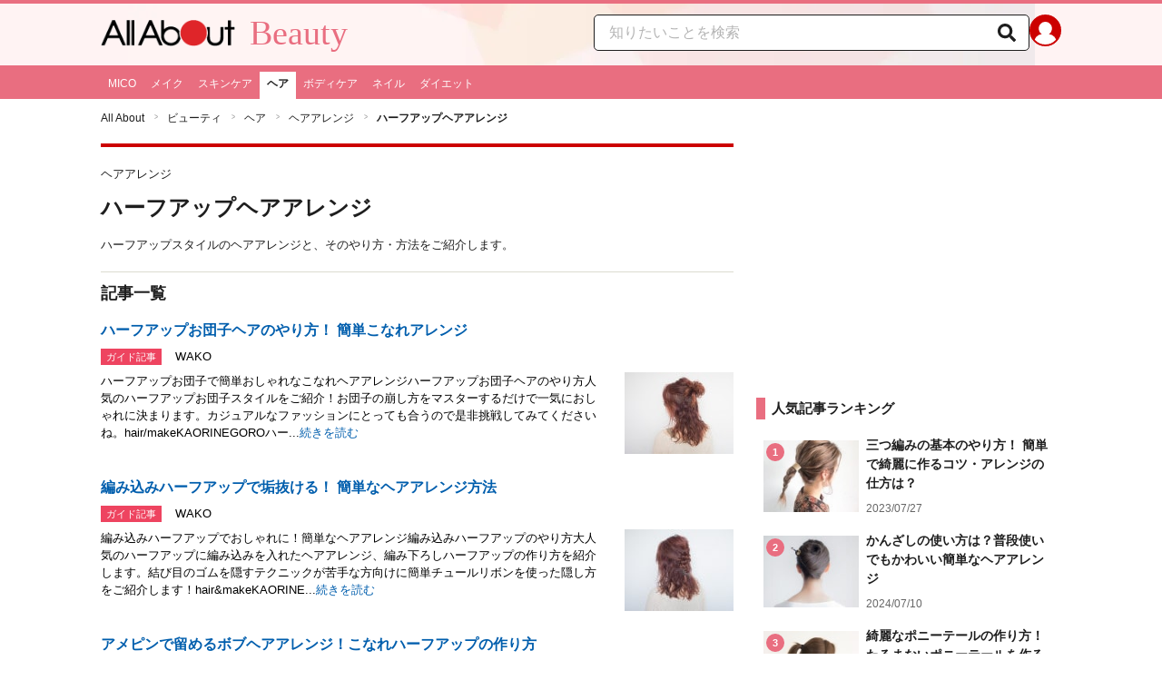

--- FILE ---
content_type: text/html; charset=utf-8
request_url: https://allabout.co.jp/gm/gl/29223/
body_size: 23598
content:
<!DOCTYPE html><html lang="ja"><head><meta charSet="utf-8" data-next-head=""/><meta name="viewport" content="width=1100" data-next-head=""/><meta name="keywords" content="ハーフアップ,スタイル,ヘア,アレンジ,方法,やり方,髪型,ヘアカタ,ヘアカタログ" data-next-head=""/><meta name="description" content="ハーフアップスタイルのヘアアレンジと、そのやり方・方法をご紹介します。" data-next-head=""/><title data-next-head="">ハーフアップヘアアレンジ [ヘアアレンジ] All About</title><link rel="apple-touch-icon" href="//img.aacdn.jp/touch/aa/aa_home150_150.png" data-next-head=""/><meta property="fb:app_id" content="127779010635453" data-next-head=""/><meta property="fb:pages" content="146834615367396" data-next-head=""/><meta name="robots" content="noodp, index, follow" data-next-head=""/><link rel="canonical" href="https://allabout.co.jp/gm/gl/29223/" data-next-head=""/><script type="text/javascript" data-next-head="">
              aa = {};
              aa.v = {};
              aa.v.ch_eng = 'ch_hair';
              aa.v.ch_jp = 'ヘア';
              aa.v.gs_id = '133';
              aa.v.gs_jp = 'ヘアアレンジ';
              aa.v.ryoiki_eng = 'r_beauty';
              aa.v.ryoiki_jp = 'ビューティ';
              aa.v.list_id = '29223';
              aa.v.list_type = '1';
            </script><script type="text/javascript" data-next-head="">
              aa.v.device='pc';
              aa.v.adult_flg = '0';
              aa.v.page_category = 'guidesite';
              aa.v.page_type = 'list';
              aa.v.page_title = 'ハーフアップヘアアレンジ';
              aa.v.service = 'allabout';
            </script><script id="gtm" data-nscript="beforeInteractive">
            window.dataLayer = window.dataLayer || [];
            window.dataLayer.push({ isRearchi: "true" });
            (function(w,d,s,l,i){w[l]=w[l]||[];w[l].push({'gtm.start':
            new Date().getTime(),event:'gtm.js'});var f=d.getElementsByTagName(s)[0],
            j=d.createElement(s),dl=l!='dataLayer'?'&l='+l:'';j.async=true;j.src=
            'https://www.googletagmanager.com/gtm.js?id='+i+dl;f.parentNode.insertBefore(j,f);
            })(window,document,'script','dataLayer','GTM-87VH');
          </script><noscript data-n-css=""></noscript><script defer="" noModule="" src="/_next/static/chunks/polyfills-42372ed130431b0a.js"></script><script src="/_next/static/chunks/webpack-18f05741a3d519cc.js" defer=""></script><script src="/_next/static/chunks/framework-8b0b0e08fcd3360d.js" defer=""></script><script src="/_next/static/chunks/main-ca3824d559d86b17.js" defer=""></script><script src="/_next/static/chunks/pages/_app-e05f867421b85eff.js" defer=""></script><script src="/_next/static/chunks/454e6ae6-cf266b9b861d28ec.js" defer=""></script><script src="/_next/static/chunks/0465ed09-f57fb4220e06eb77.js" defer=""></script><script src="/_next/static/chunks/b28a8588-92427bce0fbc5c48.js" defer=""></script><script src="/_next/static/chunks/a1488f65-e5254862fb055c34.js" defer=""></script><script src="/_next/static/chunks/10a22817-c1ee5f341dea983d.js" defer=""></script><script src="/_next/static/chunks/489b9f9a-6bd6f27897a65abd.js" defer=""></script><script src="/_next/static/chunks/2730-82337e8a1bd183de.js" defer=""></script><script src="/_next/static/chunks/5278-d2b0d11e9809cae1.js" defer=""></script><script src="/_next/static/chunks/1886-b8f4549143be163a.js" defer=""></script><script src="/_next/static/chunks/3366-cfd2262517269b6a.js" defer=""></script><script src="/_next/static/chunks/800-a872f7af112c3f71.js" defer=""></script><script src="/_next/static/chunks/292-85263569e9c9644c.js" defer=""></script><script src="/_next/static/chunks/7202-7409c0b4d4fd2f6b.js" defer=""></script><script src="/_next/static/chunks/4932-afbd97fb095a73cf.js" defer=""></script><script src="/_next/static/chunks/9815-81da0a243e353587.js" defer=""></script><script src="/_next/static/chunks/7889-ee24d07e3796a3bc.js" defer=""></script><script src="/_next/static/chunks/1660-d24982bbebe7bb36.js" defer=""></script><script src="/_next/static/chunks/1089-568f9398d4f1dabe.js" defer=""></script><script src="/_next/static/chunks/pages/gm/gl/%5Bid%5D-94b468ef72445a63.js" defer=""></script><script src="/_next/static/3K6Y65Yr5XLSL7nYyxB8M/_buildManifest.js" defer=""></script><script src="/_next/static/3K6Y65Yr5XLSL7nYyxB8M/_ssgManifest.js" defer=""></script>
                              <script>!function(e){var n="https://s.go-mpulse.net/boomerang/";if("False"=="True")e.BOOMR_config=e.BOOMR_config||{},e.BOOMR_config.PageParams=e.BOOMR_config.PageParams||{},e.BOOMR_config.PageParams.pci=!0,n="https://s2.go-mpulse.net/boomerang/";if(window.BOOMR_API_key="KLLCJ-3YXQ7-D8NBF-R2BAU-XP2MB",function(){function e(){if(!o){var e=document.createElement("script");e.id="boomr-scr-as",e.src=window.BOOMR.url,e.async=!0,i.parentNode.appendChild(e),o=!0}}function t(e){o=!0;var n,t,a,r,d=document,O=window;if(window.BOOMR.snippetMethod=e?"if":"i",t=function(e,n){var t=d.createElement("script");t.id=n||"boomr-if-as",t.src=window.BOOMR.url,BOOMR_lstart=(new Date).getTime(),e=e||d.body,e.appendChild(t)},!window.addEventListener&&window.attachEvent&&navigator.userAgent.match(/MSIE [67]\./))return window.BOOMR.snippetMethod="s",void t(i.parentNode,"boomr-async");a=document.createElement("IFRAME"),a.src="about:blank",a.title="",a.role="presentation",a.loading="eager",r=(a.frameElement||a).style,r.width=0,r.height=0,r.border=0,r.display="none",i.parentNode.appendChild(a);try{O=a.contentWindow,d=O.document.open()}catch(_){n=document.domain,a.src="javascript:var d=document.open();d.domain='"+n+"';void(0);",O=a.contentWindow,d=O.document.open()}if(n)d._boomrl=function(){this.domain=n,t()},d.write("<bo"+"dy onload='document._boomrl();'>");else if(O._boomrl=function(){t()},O.addEventListener)O.addEventListener("load",O._boomrl,!1);else if(O.attachEvent)O.attachEvent("onload",O._boomrl);d.close()}function a(e){window.BOOMR_onload=e&&e.timeStamp||(new Date).getTime()}if(!window.BOOMR||!window.BOOMR.version&&!window.BOOMR.snippetExecuted){window.BOOMR=window.BOOMR||{},window.BOOMR.snippetStart=(new Date).getTime(),window.BOOMR.snippetExecuted=!0,window.BOOMR.snippetVersion=12,window.BOOMR.url=n+"KLLCJ-3YXQ7-D8NBF-R2BAU-XP2MB";var i=document.currentScript||document.getElementsByTagName("script")[0],o=!1,r=document.createElement("link");if(r.relList&&"function"==typeof r.relList.supports&&r.relList.supports("preload")&&"as"in r)window.BOOMR.snippetMethod="p",r.href=window.BOOMR.url,r.rel="preload",r.as="script",r.addEventListener("load",e),r.addEventListener("error",function(){t(!0)}),setTimeout(function(){if(!o)t(!0)},3e3),BOOMR_lstart=(new Date).getTime(),i.parentNode.appendChild(r);else t(!1);if(window.addEventListener)window.addEventListener("load",a,!1);else if(window.attachEvent)window.attachEvent("onload",a)}}(),"".length>0)if(e&&"performance"in e&&e.performance&&"function"==typeof e.performance.setResourceTimingBufferSize)e.performance.setResourceTimingBufferSize();!function(){if(BOOMR=e.BOOMR||{},BOOMR.plugins=BOOMR.plugins||{},!BOOMR.plugins.AK){var n=""=="true"?1:0,t="",a="ck7qfkacc2qry2lsvysq-f-f73fd4183-clientnsv4-s.akamaihd.net",i="false"=="true"?2:1,o={"ak.v":"39","ak.cp":"914209","ak.ai":parseInt("585512",10),"ak.ol":"0","ak.cr":9,"ak.ipv":4,"ak.proto":"h2","ak.rid":"599d62b1","ak.r":51208,"ak.a2":n,"ak.m":"b","ak.n":"essl","ak.bpcip":"18.191.2.0","ak.cport":39962,"ak.gh":"23.209.83.14","ak.quicv":"","ak.tlsv":"tls1.3","ak.0rtt":"","ak.0rtt.ed":"","ak.csrc":"-","ak.acc":"","ak.t":"1769123365","ak.ak":"hOBiQwZUYzCg5VSAfCLimQ==YrO3tMzUKNyzqrAVXTjbpyIsOBArP2nCNsRDGd95dJbbjVM+w9kLxRxqzjvmvf/VIK1juH+WS7gkoBNF1LDNa6OlBg3KkTW/vxI8XicTO0Nh3FmkLXrha557McCg/Qu6snmEXcTctBITL6Z/o87jFEu+3RIaNuukmKPtKe91o1bAKniTijLJ86PIlRu/dciMFGhdu0vn2QwmvOEVUL8+eRZv1bS9Ro1Lyxd+mOPsKa0gWYFVtEIF3hTPclJcLYETeuQbKJAiP/aNsLwiFzT+nIj4cfcyaFoe6KLMDdI5ftlw/PvLaQ5cOKVQKEytsfjw5iZn0CcOZZhmmnh/9tk41xZ215xA+GkhRqjS6aZS0dQMYzNgThOFGEztCm/YoQGUniqzIKYVhpyw5rI7GgYbmaRAg3NxByuaFNjqEz3yB9o=","ak.pv":"87","ak.dpoabenc":"","ak.tf":i};if(""!==t)o["ak.ruds"]=t;var r={i:!1,av:function(n){var t="http.initiator";if(n&&(!n[t]||"spa_hard"===n[t]))o["ak.feo"]=void 0!==e.aFeoApplied?1:0,BOOMR.addVar(o)},rv:function(){var e=["ak.bpcip","ak.cport","ak.cr","ak.csrc","ak.gh","ak.ipv","ak.m","ak.n","ak.ol","ak.proto","ak.quicv","ak.tlsv","ak.0rtt","ak.0rtt.ed","ak.r","ak.acc","ak.t","ak.tf"];BOOMR.removeVar(e)}};BOOMR.plugins.AK={akVars:o,akDNSPreFetchDomain:a,init:function(){if(!r.i){var e=BOOMR.subscribe;e("before_beacon",r.av,null,null),e("onbeacon",r.rv,null,null),r.i=!0}return this},is_complete:function(){return!0}}}}()}(window);</script></head><body><noscript><iframe title="gtm" src="https://www.googletagmanager.com/ns.html?id=GTM-87VH" height="0" width="0" style="display:none;visibility:hidden"></iframe></noscript><div id="__next"><style data-emotion="css-global sbijfl">*,::before,::after{box-sizing:border-box;border-style:solid;border-width:0;}html{line-height:1.15;-webkit-text-size-adjust:100%;}body{margin:0;font-family:"メイリオ",Meiryo,YuGothic,"游ゴシック","Hiragino Kaku Gothic Pro",Osaka,"ＭＳ Ｐゴシック","MS PGothic",sans-serif;}main{display:block;}p,table,blockquote,address,pre,iframe,form,figure,dl{margin:0;}h1,h2,h3,h4,h5,h6{font-size:inherit;font-weight:inherit;margin:0;}ul,ol{margin:0;padding:0;list-style:none;}dt{font-weight:bold;}dd{margin-left:0;}hr{box-sizing:content-box;height:0;overflow:visible;border-top-width:1px;margin:0;clear:both;color:inherit;}pre{font-family:monospace,monospace;font-size:inherit;}address{font-style:inherit;}a{background-color:transparent;-webkit-text-decoration:none;text-decoration:none;color:inherit;}abbr[title]{-webkit-text-decoration:underline dotted;text-decoration:underline dotted;}b,strong{font-weight:bolder;}code,kbd,samp{font-family:monospace,monospace;font-size:inherit;}small{font-size:80%;}sub,sup{font-size:75%;line-height:0;position:relative;vertical-align:baseline;}sub{bottom:-0.25em;}sup{top:-0.5em;}svg,img,embed,object,iframe{vertical-align:bottom;}button,input,optgroup,select,textarea{-webkit-appearance:none;-webkit-appearance:none;-moz-appearance:none;-ms-appearance:none;appearance:none;vertical-align:middle;color:inherit;font:inherit;background:transparent;padding:0;margin:0;border-radius:0;text-align:inherit;text-transform:inherit;}[type="checkbox"]{-webkit-appearance:checkbox;-webkit-appearance:checkbox;-moz-appearance:checkbox;-ms-appearance:checkbox;appearance:checkbox;}[type="radio"]{-webkit-appearance:radio;-webkit-appearance:radio;-moz-appearance:radio;-ms-appearance:radio;appearance:radio;}button,[type="button"],[type="reset"],[type="submit"]{cursor:pointer;}button:disabled,[type="button"]:disabled,[type="reset"]:disabled,[type="submit"]:disabled{cursor:default;}:-moz-focusring{outline:auto;}select:disabled{opacity:inherit;}option{padding:0;}fieldset{margin:0;padding:0;min-width:0;}legend{padding:0;}progress{vertical-align:baseline;}textarea{overflow:auto;}[type="number"]::-webkit-inner-spin-button,[type="number"]::-webkit-outer-spin-button{height:auto;}[type="search"]{outline-offset:-2px;}[type="search"]::-webkit-search-decoration{-webkit-appearance:none;}::-webkit-file-upload-button{-webkit-appearance:button;font:inherit;}label[for]{cursor:pointer;}details{display:block;}summary{display:-webkit-box;display:-webkit-list-item;display:-ms-list-itembox;display:list-item;}[contenteditable]:focus{outline:auto;}table{border-color:inherit;border-collapse:collapse;}caption{text-align:left;}td,th{vertical-align:top;padding:0;}th{text-align:left;font-weight:bold;}html{font-size:16px;}body{font-family:"メイリオ",Meiryo,YuGothic,"游ゴシック","Hiragino Kaku Gothic Pro",Osaka,"ＭＳ Ｐゴシック","MS PGothic",sans-serif;line-height:1.5;background:#fff;color:#1e1e1e;word-wrap:break-word;min-width:1058px;}a{color:#005ead;-webkit-text-decoration:none;text-decoration:none;}a:hover{-webkit-text-decoration:underline;text-decoration:underline;}img{max-width:100%;vertical-align:bottom;-ms-interpolation-mode:bicubic;}a:hover img.trans,a.trans:hover{cursor:pointer;opacity:0.7;-webkit-filter:alpha(opacity=70);filter:alpha(opacity=70);}</style><style data-emotion="css u50aa3">.css-u50aa3{min-width:1058px;}</style><div class="css-u50aa3"><style data-emotion="css pm5rgl">.css-pm5rgl{border-top:4px solid #e96e80;background:#fff3f3 url(https://img.aacdn.jp/allabout/rt/r_beauty/hd-inner-bg.png) center top no-repeat;}</style><header role="banner" data-tracking-zone="modules-common-header" class="css-pm5rgl"><style data-emotion="css 1lz4wh1">.css-1lz4wh1{display:-webkit-box;display:-webkit-flex;display:-ms-flexbox;display:flex;-webkit-box-pack:justify;-webkit-justify-content:space-between;justify-content:space-between;padding:12px 0;width:1058px;margin:0 auto;}</style><div class="css-1lz4wh1"><style data-emotion="css bdl97">.css-bdl97{padding-top:6px;display:-webkit-box;display:-webkit-flex;display:-ms-flexbox;display:flex;}</style><div data-tracking-zone="modules-common-header-parts-logo" class="css-bdl97"><a aria-label="All About オールアバウト" href="/"><style data-emotion="css 3qtz1w">.css-3qtz1w{max-width:100%;vertical-align:bottom;}</style><div class="css-3qtz1w"><img alt="All About オールアバウト" loading="lazy" width="148" height="29" decoding="async" data-nimg="1" style="color:transparent" src="https://img.aacdn.jp/allabout/common/aa-logo.png"/></div></a><style data-emotion="css 1aflo47">.css-1aflo47{display:-webkit-box;display:-webkit-flex;display:-ms-flexbox;display:flex;-webkit-align-items:center;-webkit-box-align:center;-ms-flex-align:center;align-items:center;margin-left:16px;line-height:1;position:relative;top:-5px;font-family:Georgia,"Times New Roman",serif;font-size:38px;font-weight:normal;color:#e96e80;}.css-1aflo47:hover{-webkit-text-decoration:none;text-decoration:none;}</style><a class="css-1aflo47" href="/r_beauty/">Beauty</a></div><style data-emotion="css kl5uk3">.css-kl5uk3{display:-webkit-box;display:-webkit-flex;display:-ms-flexbox;display:flex;gap:20px;}</style><div class="css-kl5uk3"><div data-tracking-zone="parts-common-searchForm" class="css-kl5uk3"><style data-emotion="css 79elbk">.css-79elbk{position:relative;}</style><form class="css-79elbk"><style data-emotion="css edtxkx">.css-edtxkx{display:block;border-radius:5px;box-sizing:border-box;border:1px solid #1e1e1e;width:480px;height:40px;padding:0 50px 0 16px;line-height:40px;background:#fff;}.css-edtxkx::-webkit-input-placeholder{color:#b4b4b4;}.css-edtxkx::-moz-placeholder{color:#b4b4b4;}.css-edtxkx:-ms-input-placeholder{color:#b4b4b4;}.css-edtxkx::placeholder{color:#b4b4b4;}</style><input type="text" placeholder="知りたいことを検索" class="css-edtxkx" value=""/><style data-emotion="css 1oo56x6">.css-1oo56x6{display:block;position:absolute;top:0;right:15px;width:20px;height:40px;font-size:20px;line-height:20px;}.css-1oo56x6:hover{opacity:0.8;}</style><button aria-label="知りたいことを検索" type="submit" class="css-1oo56x6"><svg stroke="currentColor" fill="currentColor" stroke-width="0" viewBox="0 0 512 512" height="1em" width="1em" xmlns="http://www.w3.org/2000/svg"><path d="M505 442.7L405.3 343c-4.5-4.5-10.6-7-17-7H372c27.6-35.3 44-79.7 44-128C416 93.1 322.9 0 208 0S0 93.1 0 208s93.1 208 208 208c48.3 0 92.7-16.4 128-44v16.3c0 6.4 2.5 12.5 7 17l99.7 99.7c9.4 9.4 24.6 9.4 33.9 0l28.3-28.3c9.4-9.4 9.4-24.6.1-34zM208 336c-70.7 0-128-57.2-128-128 0-70.7 57.2-128 128-128 70.7 0 128 57.2 128 128 0 70.7-57.2 128-128 128z"></path></svg></button></form></div><a href="https://allabout.co.jp/membership/login?utm_source=allabout&amp;utm_medium=referral&amp;utm_campaign=id_login" aria-label="All About ID" data-tracking-zone="parts-common-userIcon"><style data-emotion="css 8zt265">.css-8zt265{display:inline-block;border-radius:50%;width:35px;height:35px;background:#cc0000;background-image:url(https://img.aacdn.jp/allabout/common/user_icon.svg);background-repeat:no-repeat;position:relative;-webkit-background-position:left 3px bottom -8px;background-position:left 3px bottom -8px;-webkit-background-size:25px auto;background-size:25px auto;border:#cc0000 solid 2px;box-sizing:border-box;}</style><span class="css-8zt265"></span></a></div></div></header><style data-emotion="css ze49in">.css-ze49in{background:#e96e80;}</style><nav role="navigation" data-tracking-zone="modules-common-navigation-channel" class="css-ze49in"><style data-emotion="css yqa7mu">.css-yqa7mu{width:1058px;display:-webkit-box;display:-webkit-flex;display:-ms-flexbox;display:flex;-webkit-box-flex-wrap:wrap;-webkit-flex-wrap:wrap;-ms-flex-wrap:wrap;flex-wrap:wrap;padding-top:7px;margin:0 auto;letter-spacing:-0.4em;}</style><ul class="css-yqa7mu"><style data-emotion="css 5fz372">.css-5fz372{letter-spacing:normal;vertical-align:top;}</style><li class="css-5fz372"><style data-emotion="css 14td9p7">.css-14td9p7{display:block;white-space:nowrap;line-height:1;font-size:12px;height:30px;padding:7px 8px 0;color:#fff;}.css-14td9p7:hover{cursor:pointer;-webkit-text-decoration:none;text-decoration:none;font-weight:bold;color:#1e1e1e;background:#fff;}</style><a class="css-14td9p7" href="/ch_mico/">MICO</a></li><li class="css-5fz372"><a class="css-14td9p7" href="/ch_makeup/">メイク</a></li><li class="css-5fz372"><a class="css-14td9p7" href="/ch_skincare/">スキンケア</a></li><li class="css-5fz372"><style data-emotion="css zxesj6">.css-zxesj6{display:block;white-space:nowrap;line-height:1;font-size:12px;height:30px;padding:7px 8px 0;font-weight:bold;color:#1e1e1e;background:#fff;}.css-zxesj6:hover{cursor:pointer;-webkit-text-decoration:none;text-decoration:none;}</style><a class="css-zxesj6" href="/ch_hair/">ヘア</a></li><li class="css-5fz372"><a class="css-14td9p7" href="/ch_bodycare/">ボディケア</a></li><li class="css-5fz372"><a class="css-14td9p7" href="/ch_nail/">ネイル</a></li><li class="css-5fz372"><a class="css-14td9p7" href="/beautydiet/">ダイエット</a></li></ul></nav><style data-emotion="css u70vtz">.css-u70vtz{margin:0 auto;width:1058px;}</style><nav data-tracking-zone="parts-common-breadcrumbList" class="css-u70vtz"><style data-emotion="css 1b9xjm1">.css-1b9xjm1{font-size:12px;margin-bottom:12px;padding-top:12px;}</style><ol class="css-1b9xjm1"><style data-emotion="css 1wa08kx">.css-1wa08kx{position:relative;display:inline-block;padding-right:17px;margin-right:8px;}.css-1wa08kx:after{position:absolute;display:inline-block;content:">";color:#999;top:-1px;right:0;-webkit-transform:scaleX(0.6);-moz-transform:scaleX(0.6);-ms-transform:scaleX(0.6);transform:scaleX(0.6);}.css-1wa08kx:last-child{font-weight:bold;padding-right:0px;margin-right:0px;}.css-1wa08kx:last-child:after{content:"";}</style><li class="css-1wa08kx"><style data-emotion="css 179v843">.css-179v843{color:#1e1e1e;}</style><a class="css-179v843" href="/">All About</a></li><li class="css-1wa08kx"><a class="css-179v843" href="/r_beauty/">ビューティ</a></li><li class="css-1wa08kx"><a class="css-179v843" href="/ch_hair/">ヘア</a></li><li class="css-1wa08kx"><a class="css-179v843" href="/gm/gt/133/">ヘアアレンジ</a></li><li class="css-1wa08kx">ハーフアップヘアアレンジ</li></ol></nav><style data-emotion="css 31h5fp">.css-31h5fp{width:1058px;display:-webkit-box;display:-webkit-flex;display:-ms-flexbox;display:flex;padding-top:7px;padding-bottom:12px;margin:0 auto;-webkit-box-pack:justify;-webkit-justify-content:space-between;justify-content:space-between;}</style><div class="css-31h5fp"><style data-emotion="css ko6ha3">.css-ko6ha3{width:697px;}</style><main class="css-ko6ha3"><style data-emotion="css nzfbnz">.css-nzfbnz{border-top:4px solid #cc0000;}</style><div class="css-nzfbnz"><style data-emotion="css scavcu">.css-scavcu{margin:10px 0 20px;}</style><div class="css-scavcu"><style data-emotion="css sq4ju6">.css-sq4ju6{padding:10px 0;}</style><div class="css-sq4ju6"><style data-emotion="css 128nlh6">.css-128nlh6{font-size:13px;}</style><p data-tracking-zone="parts-common-contentsSubTitle" class="css-128nlh6">ヘアアレンジ</p></div><style data-emotion="css 1ytrtng">.css-1ytrtng{font-size:24px;font-weight:bold;}</style><h1 data-tracking-zone="parts-common-contentsTitle" class="css-1ytrtng">ハーフアップヘアアレンジ</h1><style data-emotion="css 1vdq46e">.css-1vdq46e{margin-top:13px;}</style><div class="css-1vdq46e"><p data-tracking-zone="modules-guidesite-contentsTitleLead-contentList" class="css-128nlh6">ハーフアップスタイルのヘアアレンジと、そのやり方・方法をご紹介します。</p></div></div><style data-emotion="css 1a7287">.css-1a7287{border-top:1px solid #dbdbcf;margin-bottom:20px;}</style><section data-tracking-zone="modules-guidesite-mainContents-guideContentList" class="css-1a7287"><style data-emotion="css 14gai7x">.css-14gai7x{margin-bottom:5px;padding:10px 0;}</style><div class="css-14gai7x"><style data-emotion="css 1hmppls">.css-1hmppls{font-size:18px;font-weight:bold;}</style><h2 class="css-1hmppls">記事一覧</h2></div><ul><style data-emotion="css d2znx6">.css-d2znx6{margin-bottom:25px;}</style><li data-tracking-zone="modules-guidesite-mainContents-guideContentList-parts-listItemOfContent" class="css-d2znx6"><style data-emotion="css igogqy">.css-igogqy{text-align:left;display:block;}.css-igogqy:hover{opacity:0.7;-webkit-text-decoration:none;text-decoration:none;}.css-igogqy:hover .title,.css-igogqy:hover .readMore{-webkit-text-decoration:underline;text-decoration:underline;}</style><a class="css-igogqy" href="/gm/gc/477986/"><style data-emotion="css f2wuu9">.css-f2wuu9{display:grid;grid-template-columns:1fr 160px;margin-bottom:5px;font-weight:bold;}</style><div class="css-f2wuu9"><style data-emotion="css in3yi3">.css-in3yi3{font-weight:bold;}</style><p class="title css-in3yi3" data-tracking-zone="parts-common-listItemTitle">ハーフアップお団子ヘアのやり方！ 簡単こなれアレンジ</p></div><style data-emotion="css rqrb7m">.css-rqrb7m{-webkit-align-items:center;-webkit-box-align:center;-ms-flex-align:center;align-items:center;display:-webkit-box;display:-webkit-flex;display:-ms-flexbox;display:flex;margin:3px 0 5px;}</style><div class="css-rqrb7m"><style data-emotion="css znkeyg">.css-znkeyg{display:inline-block;height:18px;font-size:11px;color:white;padding:1px 6px;background-color:#ee4460;}</style><div data-tracking-zone="parts-common-contentLabel" class="css-znkeyg">ガイド記事</div><style data-emotion="css 1qhmto6">.css-1qhmto6{margin-left:12px;}</style><div class="css-1qhmto6"><style data-emotion="css r0ocub">.css-r0ocub{color:black;font-size:13px;padding-left:3px;vertical-align:1px;}</style><span data-tracking-zone="modules-guidesite-mainContents-guideContentList-parts-listItemGuide" class="css-r0ocub">WAKO</span></div></div><style data-emotion="css lg4hzr">.css-lg4hzr{display:grid;grid-template-columns:1fr 120px;}</style><div class="css-lg4hzr"><style data-emotion="css 8h56gk">.css-8h56gk{color:black;font-size:13px;margin-right:20px;}</style><p class="css-8h56gk">ハーフアップお団子で簡単おしゃれなこなれヘアアレンジハーフアップお団子ヘアのやり方人気のハーフアップお団子スタイルをご紹介！お団子の崩し方をマスターするだけで一気におしゃれに決まります。カジュアルなファッションにとっても合うので是非挑戦してみてくださいね。hair/makeKAORINEGOROハー...<style data-emotion="css 1ezx8v">.css-1ezx8v{font-size:13px;color:#005ead;}</style><span class="readMore css-1ezx8v">続きを読む</span></p><img alt="ハーフアップお団子ヘアのやり方！ 簡単こなれアレンジ" loading="lazy" width="120" height="90" decoding="async" data-nimg="1" style="color:transparent" src="https://imgcp.aacdn.jp/img-a/120/auto/aa/gm/article/4/7/7/9/8/6/1543831699/topimg.jpeg"/></div></a></li><li data-tracking-zone="modules-guidesite-mainContents-guideContentList-parts-listItemOfContent" class="css-d2znx6"><a class="css-igogqy" href="/gm/gc/477987/"><div class="css-f2wuu9"><p class="title css-in3yi3" data-tracking-zone="parts-common-listItemTitle">編み込みハーフアップで垢抜ける！ 簡単なヘアアレンジ方法</p></div><div class="css-rqrb7m"><div data-tracking-zone="parts-common-contentLabel" class="css-znkeyg">ガイド記事</div><div class="css-1qhmto6"><span data-tracking-zone="modules-guidesite-mainContents-guideContentList-parts-listItemGuide" class="css-r0ocub">WAKO</span></div></div><div class="css-lg4hzr"><p class="css-8h56gk">編み込みハーフアップでおしゃれに！簡単なヘアアレンジ編み込みハーフアップのやり方大人気のハーフアップに編み込みを入れたヘアアレンジ、編み下ろしハーフアップの作り方を紹介します。結び目のゴムを隠すテクニックが苦手な方向けに簡単チュールリボンを使った隠し方をご紹介します！hair&amp;makeKAORINE...<span class="readMore css-1ezx8v">続きを読む</span></p><img alt="編み込みハーフアップで垢抜ける！ 簡単なヘアアレンジ方法" loading="lazy" width="120" height="90" decoding="async" data-nimg="1" style="color:transparent" src="https://imgcp.aacdn.jp/img-a/120/auto/aa/gm/article/4/7/7/9/8/7/1543832015/topimg.jpeg"/></div></a></li><li data-tracking-zone="modules-guidesite-mainContents-guideContentList-parts-listItemOfContent" class="css-d2znx6"><a class="css-igogqy" href="/gm/gc/471558/"><div class="css-f2wuu9"><p class="title css-in3yi3" data-tracking-zone="parts-common-listItemTitle">アメピンで留めるボブヘアアレンジ！こなれハーフアップの作り方</p></div><div class="css-rqrb7m"><div data-tracking-zone="parts-common-contentLabel" class="css-znkeyg">ガイド記事</div><div class="css-1qhmto6"><span data-tracking-zone="modules-guidesite-mainContents-guideContentList-parts-listItemGuide" class="css-r0ocub">WAKO</span></div></div><div class="css-lg4hzr"><p class="css-8h56gk">アメピンで留めるだけの簡単こなれハーフアップ！ボブヘアで楽しめる！hair&amp;makeWAKO（anti）お手入れが楽ちんでおしゃれにキマる流行のボブヘア。外ハネにしたり、ストレートにスタイリングして、ダウンスタイルを楽しめるので人気ですね！そんなボブもヘアアレンジを加えることでスタイリングのバリエー...<span class="readMore css-1ezx8v">続きを読む</span></p><img alt="アメピンで留めるボブヘアアレンジ！こなれハーフアップの作り方" loading="lazy" width="120" height="90" decoding="async" data-nimg="1" style="color:transparent" src="https://imgcp.aacdn.jp/img-a/120/auto/aa/gm/article/4/7/1/5/5/8/201710201730/topimg.jpg"/></div></a></li><li data-tracking-zone="modules-guidesite-mainContents-guideContentList-parts-listItemOfContent" class="css-d2znx6"><a class="css-igogqy" href="/gm/gc/440598/"><div class="css-f2wuu9"><p class="title css-in3yi3" data-tracking-zone="parts-common-listItemTitle">ハーフアップの基本のやり方！アメピンで固定するテクニック</p></div><div class="css-rqrb7m"><div data-tracking-zone="parts-common-contentLabel" class="css-znkeyg">ガイド記事</div><div class="css-1qhmto6"><span data-tracking-zone="modules-guidesite-mainContents-guideContentList-parts-listItemGuide" class="css-r0ocub">WAKO</span></div></div><div class="css-lg4hzr"><p class="css-8h56gk">ハーフアップの基本のやり方をマスター！hairmakeKEIKOオフィスやジュアルからパーティまで幅広く対応できる万能へアアレンジの代表「ハーフアップ」。ゴムを使わず、アメピンで固定する基本のやり方、きれいに仕上げるテクニックをご紹介します。これさえマスターすればいくらでもバリエーションが広がります...<span class="readMore css-1ezx8v">続きを読む</span></p><img alt="ハーフアップの基本のやり方！アメピンで固定するテクニック" loading="lazy" width="120" height="90" decoding="async" data-nimg="1" style="color:transparent" src="https://imgcp.aacdn.jp/img-a/120/auto/aa/gm/article/4/4/0/5/9/8/1572512468/topimg.jpeg"/></div></a></li><li data-tracking-zone="modules-guidesite-mainContents-guideContentList-parts-listItemOfContent" class="css-d2znx6"><a class="css-igogqy" href="/gm/gc/470278/"><div class="css-f2wuu9"><p class="title css-in3yi3" data-tracking-zone="parts-common-listItemTitle">浴衣にも洋服にも似合う編み込みハーフアップのやり方</p></div><div class="css-rqrb7m"><div data-tracking-zone="parts-common-contentLabel" class="css-znkeyg">ガイド記事</div><div class="css-1qhmto6"><span data-tracking-zone="modules-guidesite-mainContents-guideContentList-parts-listItemGuide"><style data-emotion="css 1rej7vx">.css-1rej7vx{border:2px solid #e8e8e8;border-radius:50%;margin:2px;}</style><img alt="公文 啓敬" loading="lazy" width="20" height="20" decoding="async" data-nimg="1" class="css-1rej7vx" style="color:transparent" src="https://imgcp.aacdn.jp/img-a/30/30/img-org/201107/all/guide/1458/guide-1458-30-30.gif"/><span class="css-r0ocub">公文 啓敬</span></span></div></div><div class="css-lg4hzr"><p class="css-8h56gk">自分で簡単！浴衣にも洋服にも似合う編み込みハーフアップアレンジ花火大会やアウトドアなど、この季節はヘアアレンジが活躍しますね。ただ、アレンジが苦手という方も多いはず。「どうやればいいかわからない」「似合うバランスがわからない」と言った声をたくさん聞きます。そこで今回は、自分で簡単にできて、浴衣にも洋...<span class="readMore css-1ezx8v">続きを読む</span></p><img alt="浴衣にも洋服にも似合う編み込みハーフアップのやり方" loading="lazy" width="120" height="90" decoding="async" data-nimg="1" style="color:transparent" src="https://imgcp.aacdn.jp/img-a/120/auto/aa/gm/article/4/7/0/2/7/8/201707222240/topimg.jpg"/></div></a></li><li data-tracking-zone="modules-guidesite-mainContents-guideContentList-parts-listItemOfContent" class="css-d2znx6"><a class="css-igogqy" href="/gm/gc/469791/"><div class="css-f2wuu9"><p class="title css-in3yi3" data-tracking-zone="parts-common-listItemTitle">夏に大活躍！ねじるだけの簡単ハーフアップアレンジ</p></div><div class="css-rqrb7m"><div data-tracking-zone="parts-common-contentLabel" class="css-znkeyg">ガイド記事</div><div class="css-1qhmto6"><span data-tracking-zone="modules-guidesite-mainContents-guideContentList-parts-listItemGuide"><img alt="瀧上 丈司" loading="lazy" width="20" height="20" decoding="async" data-nimg="1" class="css-1rej7vx" style="color:transparent" src="https://imgcp.aacdn.jp/img-a/30/30/img-org/201107/all/guide/1633/guide-1633-30-30.gif"/><span class="css-r0ocub">瀧上 丈司</span></span></div></div><div class="css-lg4hzr"><p class="css-8h56gk">簡単かわいい！ねじって散らすだけのハーフアップアレンジハチ上の髪だけをすくって、ねじり散らすだけのハーフアップスタイルをご紹介。時間がないときでも、かわいくまとまります。両サイドと首元が程よくすっきりするので、これからの暑い季節にぴったり！アレンジが苦手という方にも、ぜひ試してほしい簡単テクニックで...<span class="readMore css-1ezx8v">続きを読む</span></p><img alt="夏に大活躍！ねじるだけの簡単ハーフアップアレンジ" loading="lazy" width="120" height="90" decoding="async" data-nimg="1" style="color:transparent" src="https://imgcp.aacdn.jp/img-a/120/auto/aa/gm/article/4/6/9/7/9/1/201707051808/topimg.jpg"/></div></a></li><li data-tracking-zone="modules-guidesite-mainContents-guideContentList-parts-listItemOfContent" class="css-d2znx6"><a class="css-igogqy" href="/gm/gc/468919/"><div class="css-f2wuu9"><p class="title css-in3yi3" data-tracking-zone="parts-common-listItemTitle">簡単リボンヘア！ 太めのリボンヘアハーフアップの作り方</p></div><div class="css-rqrb7m"><div data-tracking-zone="parts-common-contentLabel" class="css-znkeyg">ガイド記事</div><div class="css-1qhmto6"><span data-tracking-zone="modules-guidesite-mainContents-guideContentList-parts-listItemGuide" class="css-r0ocub">WAKO</span></div></div><div class="css-lg4hzr"><p class="css-8h56gk">リボンヘアハーフアップの作り方！太め&amp;大きめでこなれた印象にhair&amp;makeWAKO（anti）自分の髪を使ってリボンのような形を作る「リボンヘアアレンジ」が今、女の子たちの間で大人気。リボンの大きさや位置を変えると、かわいらしい雰囲気からインパクトのある感じまで大きく印象が変わります。細くて小さ...<span class="readMore css-1ezx8v">続きを読む</span></p><img alt="簡単リボンヘア！ 太めのリボンヘアハーフアップの作り方" loading="lazy" width="120" height="90" decoding="async" data-nimg="1" style="color:transparent" src="https://imgcp.aacdn.jp/img-a/120/auto/aa/gm/article/4/6/8/9/1/9/201705031828/topimg.jpg"/></div></a></li><li data-tracking-zone="modules-guidesite-mainContents-guideContentList-parts-listItemOfContent" class="css-d2znx6"><a class="css-igogqy" href="/gm/gc/468918/"><div class="css-f2wuu9"><p class="title css-in3yi3" data-tracking-zone="parts-common-listItemTitle">断然高めがかわいい！リボンヘアハーフアップのやり方</p></div><div class="css-rqrb7m"><div data-tracking-zone="parts-common-contentLabel" class="css-znkeyg">ガイド記事</div><div class="css-1qhmto6"><span data-tracking-zone="modules-guidesite-mainContents-guideContentList-parts-listItemGuide" class="css-r0ocub">WAKO</span></div></div><div class="css-lg4hzr"><p class="css-8h56gk">存在感バツグン！高めの位置に作る大きめのリボンヘア自分の髪を使ってリボンの形を作る「リボンヘアアレンジ」。リボンの大きさや位置を変えるだけで、かわいい系からゴージャス系まで、ガラッと印象が変わります。今回は、大きめのリボンをトップに持ってくることで、華やかでインパクトのあるヘアアレンジに仕上げます。...<span class="readMore css-1ezx8v">続きを読む</span></p><img alt="断然高めがかわいい！リボンヘアハーフアップのやり方" loading="lazy" width="120" height="90" decoding="async" data-nimg="1" style="color:transparent" src="https://imgcp.aacdn.jp/img-a/120/auto/aa/gm/article/4/6/8/9/1/8/201705031709/topimg.jpg"/></div></a></li><li data-tracking-zone="modules-guidesite-mainContents-guideContentList-parts-listItemOfContent" class="css-d2znx6"><a class="css-igogqy" href="/gm/gc/468609/"><div class="css-f2wuu9"><p class="title css-in3yi3" data-tracking-zone="parts-common-listItemTitle">覚えたい！オフィスで使える簡単ハーフアップアレンジ</p></div><div class="css-rqrb7m"><div data-tracking-zone="parts-common-contentLabel" class="css-znkeyg">ガイド記事</div><div class="css-1qhmto6"><span data-tracking-zone="modules-guidesite-mainContents-guideContentList-parts-listItemGuide" class="css-r0ocub">WAKO</span></div></div><div class="css-lg4hzr"><p class="css-8h56gk">忙しい朝に！オフィスで使える簡単ハーフアップアレンジ朝時間がない時も、簡単にかわいく仕上がるハーフアップのやり方をレクチャーいたします。使うテクニックは「くるりんぱ」だけなので、不器用な方でも安心。オフィスやお仕事シーンにおすすめの髪型です。伸ばしかけボブからミディアム、ロングまで対応できる簡単ヘア...<span class="readMore css-1ezx8v">続きを読む</span></p><img alt="覚えたい！オフィスで使える簡単ハーフアップアレンジ" loading="lazy" width="120" height="90" decoding="async" data-nimg="1" style="color:transparent" src="https://imgcp.aacdn.jp/img-a/120/auto/aa/gm/article/4/6/8/6/0/9/201703311657/topimg.jpg"/></div></a></li><li data-tracking-zone="modules-guidesite-mainContents-guideContentList-parts-listItemOfContent" class="css-d2znx6"><a class="css-igogqy" href="/gm/gc/468051/"><div class="css-f2wuu9"><p class="title css-in3yi3" data-tracking-zone="parts-common-listItemTitle">面接受けするハーフアップ！綺麗で好印象な髪型の作り方</p></div><div class="css-rqrb7m"><div data-tracking-zone="parts-common-contentLabel" class="css-znkeyg">ガイド記事</div><div class="css-1qhmto6"><span data-tracking-zone="modules-guidesite-mainContents-guideContentList-parts-listItemGuide" class="css-r0ocub">WAKO</span></div></div><div class="css-lg4hzr"><p class="css-8h56gk">就活や面接で好感度アップ！清楚で綺麗なきちんとハーフアップhair&amp;makeKAORI（anti）面接や入社式など、きちんと見せたい時に大活躍するのが清楚なハーフアップスタイル。お仕事はもちろん、就活中や新入社員さんにもおすすめです。シンプルなのに好印象、さらに表情を明るく見せるにはコツがあります。...<span class="readMore css-1ezx8v">続きを読む</span></p><img alt="面接受けするハーフアップ！綺麗で好印象な髪型の作り方" loading="lazy" width="120" height="90" decoding="async" data-nimg="1" style="color:transparent" src="https://imgcp.aacdn.jp/img-a/120/auto/aa/gm/article/4/6/8/0/5/1/201702221846/topimg.jpg"/></div></a></li></ul></section><style data-emotion="css qxg4zs">.css-qxg4zs{display:-webkit-box;display:-webkit-flex;display:-ms-flexbox;display:flex;-webkit-box-pack:center;-ms-flex-pack:center;-webkit-justify-content:center;justify-content:center;-webkit-align-items:center;-webkit-box-align:center;-ms-flex-align:center;align-items:center;margin:20px 0 10px;height:70px;background:#efefe0;}</style><ul data-tracking-zone="parts-common-pagination" class="css-qxg4zs"><style data-emotion="css x78jxz">.css-x78jxz{border-radius:4px;width:30px;height:30px;text-align:center;font-size:12px;line-height:30px;color:#1e1e1e;margin:0px 8px;font-weight:bold;background:transparent;color:#e96e80;}</style><li class="css-x78jxz"><span>1</span></li><style data-emotion="css eqvba7">.css-eqvba7{border-radius:4px;width:30px;height:30px;text-align:center;font-size:12px;line-height:30px;color:#1e1e1e;margin:0 5px;background:#fff;}</style><li class="css-eqvba7"><style data-emotion="css 1iov30e">.css-1iov30e{display:block;width:100%;height:100%;color:#1e1e1e;}.css-1iov30e:hover{-webkit-text-decoration:none;text-decoration:none;color:#999;}</style><a class="css-1iov30e" href="/gm/gl/29223/2/">2</a></li><li class="css-eqvba7"><a class="css-1iov30e" href="/gm/gl/29223/3/">3</a></li><li class="css-eqvba7"><a class="css-1iov30e" href="/gm/gl/29223/4/">4</a></li><style data-emotion="css 1trkdzb">.css-1trkdzb{width:148px;height:48px;margin-left:9px;text-align:right;font-weight:bold;}</style><li class="css-1trkdzb"><style data-emotion="css yssnge">.css-yssnge{display:block;position:relative;padding-right:30px;color:#fff;background:#e96e80;box-sizing:border-box;border-radius:4px;height:48px;font-size:16px;line-height:50px;}.css-yssnge::after{content:"";display:block;position:absolute;top:48%;right:15px;border-top:3px solid #fff;border-right:3px solid #fff;width:8px;height:8px;line-height:1;-webkit-transform:rotate(45deg) translateY(-50%);-moz-transform:rotate(45deg) translateY(-50%);-ms-transform:rotate(45deg) translateY(-50%);transform:rotate(45deg) translateY(-50%);}.css-yssnge:hover{-webkit-text-decoration:none;text-decoration:none;opacity:0.7;}</style><a class="css-yssnge" href="/gm/gl/29223/2/">次のページへ</a></li></ul></div><style data-emotion="css 174iyyy">.css-174iyyy{border:3px solid #dc6b7c;border-radius:2px;padding:10px 15px;background:#fffdfd;margin-bottom:20px;}</style><section data-tracking-zone="modules-common-micoColumnLead" class="css-174iyyy"><style data-emotion="css ef8279">.css-ef8279{display:-webkit-box;display:-webkit-flex;display:-ms-flexbox;display:flex;-webkit-align-items:baseline;-webkit-box-align:baseline;-ms-flex-align:baseline;align-items:baseline;border-bottom:1px dotted #dc6b7c;padding-bottom:3px;font-size:13px;color:#666;}</style><h2 data-tracking-zone="modules-common-micoColumnLead-parts-heading" class="css-ef8279"><style data-emotion="css wnmvj2">.css-wnmvj2{width:52px;height:16px;background:url(https://img.aacdn.jp/allabout/rt/r_beauty/beauty-sprite.png) no-repeat;-webkit-background-position:0 -90px;background-position:0 -90px;}</style><span class="css-wnmvj2"></span><style data-emotion="css q6q9s">.css-q6q9s{margin:3px 5px 0 3px;margin-right:5px;font-size:10px;color:#dc6b7c;}</style><span class="css-q6q9s">(ミーコ)</span><span>明日きれいになれる！ビューティ特集＆コラム</span></h2><ul><style data-emotion="css 144zzjh">.css-144zzjh{position:relative;border-bottom:1px dotted #dc6b7c;padding:10px 0;}</style><li data-tracking-zone="modules-common-micoColumnLead-parts-closeUpItem" class="css-144zzjh"><style data-emotion="css 1ksaldy">.css-1ksaldy{display:-webkit-box;display:-webkit-flex;display:-ms-flexbox;display:flex;-webkit-text-decoration:none;text-decoration:none;color:#1e1e1e;}.css-1ksaldy:after{content:"";display:block;clear:both;}.css-1ksaldy:hover{opacity:0.7;-webkit-text-decoration:none;text-decoration:none;}.css-1ksaldy:hover .blue-link{-webkit-text-decoration:underline!important;text-decoration:underline!important;}</style><a class="css-1ksaldy" href="/gm/gc/440505/"><style data-emotion="css hae9g2">.css-hae9g2{margin-right:2.5%;}</style><img alt="" loading="lazy" width="160" height="120" decoding="async" data-nimg="1" class="css-hae9g2" style="color:transparent" src="https://imgcp.aacdn.jp/img-a/auto/auto/aa/gm/article/4/4/0/5/0/5/201805152241/topimg_middle.jpg"/><div><style data-emotion="css 5lpr5j">.css-5lpr5j{margin-bottom:5px;color:#005ead!important;font-size:15px;}</style><p class="blue-link css-5lpr5j">前髪あり？なし？「自分に似合う前髪」を診断！髪型を確かめるテスト</p><p class="css-128nlh6">前髪あり、なしなど、自分に似合う前髪を見つけるには、顔型となりたいイメージに合わせて、前髪の種類を選ぶのがベストです。タイプ別の髪型診断...<style data-emotion="css 1p7igsr">.css-1p7igsr{color:#005ead!important;}</style><span class="blue-link css-1p7igsr">続きを読む</span></p></div></a><style data-emotion="css pe7usf">.css-pe7usf{position:absolute;bottom:10px;left:177px;font-size:13px;}</style><p class="css-pe7usf">[ <a href="/gm/gt/3408/">ヘア特集</a> ]</p></li><style data-emotion="css 1g8vqgw">.css-1g8vqgw{position:relative;display:inline-block;box-sizing:border-box;border-bottom:1px dotted #f3d8cf;width:50%;padding:10px 5px;border-right:1px dotted #f3d8cf;}</style><li data-tracking-zone="modules-common-micoColumnLead-parts-item" class="css-1g8vqgw"><style data-emotion="css v87tuw">.css-v87tuw{display:-webkit-box;display:-webkit-flex;display:-ms-flexbox;display:flex;color:#1e1e1e;}.css-v87tuw:after{content:"";display:block;clear:both;}.css-v87tuw:hover{opacity:0.7;}</style><a class="css-v87tuw" href="/gm/gc/474107/"><img alt="" loading="lazy" width="88" height="66" decoding="async" data-nimg="1" class="css-hae9g2" style="color:transparent" src="https://imgcp.aacdn.jp/img-a/auto/auto/aa/gm/article/4/7/4/1/0/7/1554348913/topimg.jpeg"/><div><style data-emotion="css rp73ar">.css-rp73ar{margin-bottom:5px;color:#005ead!important;font-size:13px;}</style><p class="css-rp73ar">簡単！結婚式＆披露宴のミディアムヘアスタイル・髪型</p></div></a><style data-emotion="css 1dlekwz">.css-1dlekwz{position:absolute;bottom:10px;left:100px;font-size:13px;}</style><p class="css-1dlekwz">[ <a href="/gm/gt/3408/">ヘア特集</a> ]</p></li><style data-emotion="css gacfvn">.css-gacfvn{position:relative;display:inline-block;box-sizing:border-box;border-bottom:1px dotted #f3d8cf;width:50%;padding:10px 5px;}</style><li data-tracking-zone="modules-common-micoColumnLead-parts-item" class="css-gacfvn"><a class="css-v87tuw" href="/gm/gc/474108/"><img alt="" loading="lazy" width="88" height="66" decoding="async" data-nimg="1" class="css-hae9g2" style="color:transparent" src="https://imgcp.aacdn.jp/img-a/auto/auto/aa/gm/article/4/7/4/1/0/8/1553242446/topimg.jpeg"/><div><p class="css-rp73ar">簡単！結婚式＆披露宴のショートヘア・ボブスタイルの髪型</p></div></a><p class="css-1dlekwz">[ <a href="/gm/gt/3408/">ヘア特集</a> ]</p></li><li data-tracking-zone="modules-common-micoColumnLead-parts-item" class="css-1g8vqgw"><a class="css-v87tuw" href="/gm/gc/462523/"><img alt="" loading="lazy" width="88" height="66" decoding="async" data-nimg="1" class="css-hae9g2" style="color:transparent" src="https://imgcp.aacdn.jp/img-a/auto/auto/aa/gm/article/4/6/2/5/2/3/1737607024/topimg.jpeg"/><div><p class="css-rp73ar">花粉症で鼻をかみすぎた時のメイク直しはどうする？</p></div></a><p class="css-1dlekwz">[ <a href="/gm/gt/3420/">山本浩未のきれいのソース</a> ]</p></li><li data-tracking-zone="modules-common-micoColumnLead-parts-item" class="css-gacfvn"><a class="css-v87tuw" href="/gm/gc/394887/"><img alt="" loading="lazy" width="88" height="66" decoding="async" data-nimg="1" class="css-hae9g2" style="color:transparent" src="https://imgcp.aacdn.jp/img-a/auto/auto/aa/gm/article/3/9/4/8/8/7/1695264502/topimg.jpeg"/><div><p class="css-rp73ar">日焼け後は、適切なケアで美白を取り戻す！ピーリングなどはNG!?</p></div></a><p class="css-1dlekwz">[ <a href="/gm/gt/3422/">ビューティティップス</a> ]</p></li></ul></section></main><style data-emotion="css fsi5rt">.css-fsi5rt{width:336px;display:-webkit-box;display:-webkit-flex;display:-ms-flexbox;display:flex;}</style><div class="css-fsi5rt"><style data-emotion="css a9o0zt">.css-a9o0zt{width:100%;position:static;bottom:none;-webkit-align-self:flex-start;-ms-flex-item-align:flex-start;align-self:flex-start;}</style><div data-tracking-zone="modules-common-sideBar" class="css-a9o0zt"><aside><style data-emotion="css 1xn3edc">.css-1xn3edc{margin-bottom:30px;}</style><div class="css-1xn3edc"><style data-emotion="css 1siruem">.css-1siruem{min-height:250px;text-align:center;}.css-1siruem iframe{max-width:100%;}</style><div id="sys-ac266" data-tracking-zone="parts-common-adFirstRectangle" class="css-1siruem"></div></div><style data-emotion="css 1en0t3h">.css-1en0t3h{margin:0 0 20px;}</style><div class="css-1en0t3h"><section data-tracking-zone="modules-common-dailyGuidesiteContentRankingWithThumbnail"><style data-emotion="css u5smcm">.css-u5smcm{padding:1px 3px 1px 7px;margin-bottom:10px;font-size:15px;font-weight:bold;border-left:10px solid #e96e80;}</style><h2 class="css-u5smcm">人気記事ランキング</h2><ul><li><style data-emotion="css hao28m">.css-hao28m{display:-webkit-box;display:-webkit-flex;display:-ms-flexbox;display:flex;padding:8px;}.css-hao28m:hover{-webkit-text-decoration:underline #000;text-decoration:underline #000;opacity:0.7;}</style><a class="css-hao28m" href="/gm/gc/19742/"><style data-emotion="css gmuwbf">.css-gmuwbf{display:-webkit-box;display:-webkit-flex;display:-ms-flexbox;display:flex;-webkit-align-items:center;-webkit-box-align:center;-ms-flex-align:center;align-items:center;-webkit-box-pack:center;-ms-flex-pack:center;-webkit-justify-content:center;justify-content:center;}</style><div class="css-gmuwbf"><style data-emotion="css lk4eog">.css-lk4eog{width:105px;height:79px;position:relative;}</style><div class="css-lk4eog"><style data-emotion="css 5b7qos">.css-5b7qos{z-index:1;position:absolute;top:3px;left:3px;border-radius:50%;width:20px;text-align:center;font-size:0.67rem;font-weight:bold;line-height:20px;color:#fff;background:#e96e80;}</style><div class="css-5b7qos">1</div><img alt="三つ編みの基本のやり方！ 簡単で綺麗に作るコツ・アレンジの仕方は？" loading="lazy" width="105" height="79" decoding="async" data-nimg="1" style="color:transparent" src="https://imgcp.aacdn.jp/img-a/auto/auto/aa/gm/article/1/9/7/4/2/1566561395/topimg.jpeg"/></div></div><style data-emotion="css bozudn">.css-bozudn{padding-left:8px;display:-webkit-box;display:-webkit-flex;display:-ms-flexbox;display:flex;-webkit-box-flex-flow:column;-webkit-flex-flow:column;-ms-flex-flow:column;flex-flow:column;-webkit-box-pack:justify;-webkit-justify-content:space-between;justify-content:space-between;}</style><div class="css-bozudn"><style data-emotion="css lw73l5">.css-lw73l5{font-weight:bold;color:#1e1e1e;font-size:14px;}</style><div class="css-lw73l5">三つ編みの基本のやり方！ 簡単で綺麗に作るコツ・アレンジの仕方は？</div><style data-emotion="css su8bty">.css-su8bty{color:#666;font-size:12px;margin-top:8px;}</style><div class="css-su8bty">2023/07/27</div></div></a></li><li><a class="css-hao28m" href="/gm/gc/475805/"><div class="css-gmuwbf"><div class="css-lk4eog"><div class="css-5b7qos">2</div><img alt="かんざしの使い方は？普段使いでもかわいい簡単なヘアアレンジ" loading="lazy" width="105" height="79" decoding="async" data-nimg="1" style="color:transparent" src="https://imgcp.aacdn.jp/img-a/auto/auto/aa/gm/article/4/7/5/8/0/5/1697004058/topimg.jpeg"/></div></div><div class="css-bozudn"><div class="css-lw73l5">かんざしの使い方は？普段使いでもかわいい簡単なヘアアレンジ</div><div class="css-su8bty">2024/07/10</div></div></a></li><li><a class="css-hao28m" href="/gm/gc/467500/"><div class="css-gmuwbf"><div class="css-lk4eog"><div class="css-5b7qos">3</div><img alt="綺麗なポニーテールの作り方！たるまないポニーテールを作るには" loading="lazy" width="105" height="79" decoding="async" data-nimg="1" style="color:transparent" src="https://imgcp.aacdn.jp/img-a/auto/auto/aa/gm/article/4/6/7/5/0/0/201701302153/topimg.jpg"/></div></div><div class="css-bozudn"><div class="css-lw73l5">綺麗なポニーテールの作り方！たるまないポニーテールを作るには</div><div class="css-su8bty">2024/07/10</div></div></a></li><li><a class="css-hao28m" href="/gm/gc/475121/"><div class="css-gmuwbf"><div class="css-lk4eog"><div class="css-5b7qos">4</div><img alt="三つ編みヘアアレンジ！自分で後ろ一つ結びのやり方" loading="lazy" width="105" height="79" decoding="async" data-nimg="1" style="color:transparent" src="https://imgcp.aacdn.jp/img-a/auto/auto/aa/gm/article/4/7/5/1/2/1/201806082105/topimg.jpg"/></div></div><div class="css-bozudn"><div class="css-lw73l5">三つ編みヘアアレンジ！自分で後ろ一つ結びのやり方</div><div class="css-su8bty">2024/12/17</div></div></a></li><li><a class="css-hao28m" href="/gm/gc/467472/"><div class="css-gmuwbf"><div class="css-lk4eog"><div class="css-5b7qos">5</div><img alt="ゴムを使った髪の結び方！綺麗にできる簡単ヘアアレンジ" loading="lazy" width="105" height="79" decoding="async" data-nimg="1" style="color:transparent" src="https://imgcp.aacdn.jp/img-a/auto/auto/aa/gm/article/4/6/7/4/7/2/201701302136/topimg.jpg"/></div></div><div class="css-bozudn"><div class="css-lw73l5">ゴムを使った髪の結び方！綺麗にできる簡単ヘアアレンジ</div><div class="css-su8bty">2022/11/21</div></div></a></li></ul><style data-emotion="css hpgf8j">.css-hpgf8j{padding:8px;}</style><div class="css-hpgf8j"><style data-emotion="css mx3ayy">.css-mx3ayy{color:#000;text-align:center;border:1px solid #000;padding:15px 10px;font-weight:bold;font-size:15px;display:block;position:relative;}.css-mx3ayy:hover{-webkit-text-decoration:none;text-decoration:none;color:#fff;background-color:#e96e80;border:1px solid #fff;}.css-mx3ayy:hover>svg{color:#fff;}</style><a class="css-mx3ayy" href="/gm/ranking/133/">ランキングをもっと見る<style data-emotion="css vg3vey">.css-vg3vey{position:absolute;right:10px;top:18px;color:#e96e80;}</style><svg stroke="currentColor" fill="currentColor" stroke-width="0" viewBox="0 0 1024 1024" class="css-vg3vey" height="1em" width="1em" xmlns="http://www.w3.org/2000/svg"><path d="M765.7 486.8L314.9 134.7A7.97 7.97 0 0 0 302 141v77.3c0 4.9 2.3 9.6 6.1 12.6l360 281.1-360 281.1c-3.9 3-6.1 7.7-6.1 12.6V883c0 6.7 7.7 10.4 12.9 6.3l450.8-352.1a31.96 31.96 0 0 0 0-50.4z"></path></svg></a></div></section></div><div class="css-1en0t3h"><div data-tracking-zone="modules-guidesite-relatedContentLists-common"><style data-emotion="css dvtzho">.css-dvtzho{width:100%;border-bottom:#fff;padding:5px 0;background:#dbdbcf;}</style><div data-tracking-zone="parts-common-menuListTitle" class="css-dvtzho"><style data-emotion="css 1cdott4">.css-1cdott4{display:block;border-left:10px solid #e96e80;padding:1px 3px 1px 7px;font-size:15px;font-weight:bold;}</style><h2 class="css-1cdott4"><style data-emotion="css 7b7t20">.css-7b7t20{color:#000;}</style><a class="css-7b7t20" href="/gm/gt/133/">ヘアアレンジ</a></h2></div><style data-emotion="css uq0kct">.css-uq0kct{background:#efefe0;}</style><ul class="css-uq0kct"><style data-emotion="css hbsf3t">.css-hbsf3t{border-bottom:1px solid #fff;font-size:14px;line-height:1.3;}</style><li data-tracking-zone="parts-common-menuItem" class="css-hbsf3t"><style data-emotion="css 1d2bamt">.css-1d2bamt{display:block;height:auto;padding:8px 5px 8px 10px;color:#1e1e1e;background:#efefe0;}.css-1d2bamt:hover{-webkit-text-decoration:none;text-decoration:none;background:#fbfbec;}</style><a class="css-1d2bamt" href="/gm/gl/29693/"><style data-emotion="css l5hrks">.css-l5hrks{display:inline-block;width:14px;height:18px;margin-right:7px;vertical-align:top;word-spacing:normal;background:url(https://img.aacdn.jp/allabout/common/icon-sprite.png) no-repeat 0 0;-webkit-background-position:-219px -32px;background-position:-219px -32px;}</style><span class="css-l5hrks"></span><style data-emotion="css 5xbqgd">.css-5xbqgd{display:inline-block;width:290px;}</style><span class="css-5xbqgd">お団子ヘアアレンジ</span></a></li><li data-tracking-zone="parts-common-menuItem" class="css-hbsf3t"><a class="css-1d2bamt" href="/gm/gl/29616/"><span class="css-l5hrks"></span><span class="css-5xbqgd">ポニーテールヘアアレンジ</span></a></li><li data-tracking-zone="parts-common-menuItem" class="css-hbsf3t"><a class="css-1d2bamt" href="/gm/gl/29478/"><span class="css-l5hrks"></span><span class="css-5xbqgd">くるりんぱヘアアレンジ</span></a></li><li data-tracking-zone="parts-common-menuItem" class="css-hbsf3t"><a class="css-1d2bamt" href="/gm/gl/28052/"><span class="css-l5hrks"></span><span class="css-5xbqgd">前髪ヘアアレンジ</span></a></li><li data-tracking-zone="parts-common-menuItem" class="css-hbsf3t"><a class="css-1d2bamt" href="/gm/gl/29477/"><span class="css-l5hrks"></span><span class="css-5xbqgd">三つ編みヘアアレンジ</span></a></li></ul><style data-emotion="css 9zie6l">.css-9zie6l{display:block;width:100%;background-color:#efefe0;border-top:1px solid #fff;padding:5px;}</style><button type="button" data-tracking-zone="parts-common-actionMenuButton" class="css-9zie6l"><style data-emotion="css sioqqg">.css-sioqqg{color:#000;text-align:center;padding:8px 10px;font-weight:bold;font-size:15px;display:block;position:relative;cursor:pointer;}.css-sioqqg:hover{background-color:#fbfbec;-webkit-text-decoration:none;text-decoration:none;}</style><span class="css-sioqqg">他のテーマも見る<style data-emotion="css 1rn6q0q">.css-1rn6q0q{position:absolute;right:10px;top:12px;color:#e96e80;}</style><svg stroke="currentColor" fill="currentColor" stroke-width="0" viewBox="0 0 1024 1024" class="css-1rn6q0q" height="1em" width="1em" xmlns="http://www.w3.org/2000/svg"><path d="M765.7 486.8L314.9 134.7A7.97 7.97 0 0 0 302 141v77.3c0 4.9 2.3 9.6 6.1 12.6l360 281.1-360 281.1c-3.9 3-6.1 7.7-6.1 12.6V883c0 6.7 7.7 10.4 12.9 6.3l450.8-352.1a31.96 31.96 0 0 0 0-50.4z"></path></svg></span></button></div></div><div class="css-1en0t3h"><div data-tracking-zone="modules-guidesite-relatedGuidesites-common"><div data-tracking-zone="parts-common-menuListTitle" class="css-dvtzho"><h2 class="css-1cdott4"><span class="css-7b7t20">関連テーマ</span></h2></div><ul class="css-uq0kct"><li data-tracking-zone="parts-common-menuItem" class="css-hbsf3t"><a class="css-1d2bamt" href="/gm/gt/120/"><span class="css-l5hrks"></span><span class="css-5xbqgd">ヘアスタイル・髪型</span></a></li><li data-tracking-zone="parts-common-menuItem" class="css-hbsf3t"><a class="css-1d2bamt" href="/gm/gt/1308/"><span class="css-l5hrks"></span><span class="css-5xbqgd">結婚式・パーティーヘアアレンジ</span></a></li><li data-tracking-zone="parts-common-menuItem" class="css-hbsf3t"><a class="css-1d2bamt" href="/gm/gt/1309/"><span class="css-l5hrks"></span><span class="css-5xbqgd">浴衣ヘアアレンジ</span></a></li><li data-tracking-zone="parts-common-menuItem" class="css-hbsf3t"><a class="css-1d2bamt" href="/gm/gt/2536/"><span class="css-l5hrks"></span><span class="css-5xbqgd">ヘアセット・ブロー</span></a></li><li data-tracking-zone="parts-common-menuItem" class="css-hbsf3t"><a class="css-1d2bamt" href="/gm/gt/2538/"><span class="css-l5hrks"></span><span class="css-5xbqgd">ヘアカラー</span></a></li><li data-tracking-zone="parts-common-menuItem" class="css-hbsf3t"><a class="css-1d2bamt" href="/gm/gt/3495/"><span class="css-l5hrks"></span><span class="css-5xbqgd">女性の白髪染め</span></a></li><li data-tracking-zone="parts-common-menuItem" class="css-hbsf3t"><a class="css-1d2bamt" href="/gm/gt/2543/"><span class="css-l5hrks"></span><span class="css-5xbqgd">ヘアケア</span></a></li><li data-tracking-zone="parts-common-menuItem" class="css-hbsf3t"><a class="css-1d2bamt" href="/gm/gt/3523/"><span class="css-l5hrks"></span><span class="css-5xbqgd"> 女性の薄毛・抜け毛</span></a></li></ul><style data-emotion="css 2c0kgg">.css-2c0kgg{background-color:#efefe0;border-top:1px solid #fff;padding:5px;}</style><div class="css-2c0kgg"><style data-emotion="css 1qrzfco">.css-1qrzfco{color:#000;text-align:center;padding:8px 10px;font-weight:bold;font-size:15px;display:block;position:relative;}.css-1qrzfco:hover{background-color:#fbfbec;-webkit-text-decoration:none;text-decoration:none;}</style><a class="css-1qrzfco" href="/ch_hair/">他のテーマも見る<svg stroke="currentColor" fill="currentColor" stroke-width="0" viewBox="0 0 1024 1024" class="css-1rn6q0q" height="1em" width="1em" xmlns="http://www.w3.org/2000/svg"><path d="M765.7 486.8L314.9 134.7A7.97 7.97 0 0 0 302 141v77.3c0 4.9 2.3 9.6 6.1 12.6l360 281.1-360 281.1c-3.9 3-6.1 7.7-6.1 12.6V883c0 6.7 7.7 10.4 12.9 6.3l450.8-352.1a31.96 31.96 0 0 0 0-50.4z"></path></svg></a></div></div></div><div data-tracking-zone="modules-common-gsRotationFrame1"></div><style data-emotion="css 1amlqp">.css-1amlqp{margin-bottom:20px;font-size:13px;}</style><div data-tracking-zone="modules-common-gsFreeRightFrame1" class="css-1amlqp"></div></aside></div></div></div><style data-emotion="css tw7n3e">.css-tw7n3e{padding-top:22px;border-top:1px solid #dbdbcf;}</style><footer class="css-tw7n3e"><style data-emotion="css 87csbb">.css-87csbb{width:1058px;display:-webkit-box;display:-webkit-flex;display:-ms-flexbox;display:flex;-webkit-box-pack:center;-ms-flex-pack:center;-webkit-justify-content:center;justify-content:center;margin:0 auto;margin-bottom:12px;}</style><div data-tracking-zone="modules-common-allAboutMenu" class="css-87csbb"><style data-emotion="css i9gxme">.css-i9gxme{-webkit-box-flex:1;-webkit-flex-grow:1;-ms-flex-positive:1;flex-grow:1;}</style><div class="css-i9gxme"><style data-emotion="css tjbiid">.css-tjbiid{font-size:16px;font-weight:bold;margin:0 auto 20px;}</style><p class="css-tjbiid">カテゴリー一覧</p><ul data-tracking-zone="modules-common-allAboutMenu-parts-menu"><style data-emotion="css 1azd18u">.css-1azd18u{margin-bottom:10px;font-size:12px;}.css-1azd18u a:hover{-webkit-text-decoration:underline;text-decoration:underline;}</style><li class="css-1azd18u"><a href="/r_house/" class="css-179v843">住宅・不動産</a></li><li class="css-1azd18u"><a href="/r_finance/" class="css-179v843">マネー</a></li><li class="css-1azd18u"><a href="/r_health/" class="css-179v843">健康・医療</a></li><li class="css-1azd18u"><a href="/r_beauty/" class="css-179v843">ビューティ</a></li><li class="css-1azd18u"><a href="/r_itdigital/" class="css-179v843">デジタル</a></li><li class="css-1azd18u"><a href="/r_kurashi/" class="css-179v843">暮らし</a></li><li class="css-1azd18u"><a href="/r_relationship/" class="css-179v843">恋愛・結婚</a></li><li class="css-1azd18u"><a href="/r_business/" class="css-179v843">ビジネス・学習</a></li><li class="css-1azd18u"><a href="/r_mensstyle/" class="css-179v843">メンズスタイル</a></li><li class="css-1azd18u"><a href="/r_travel/" class="css-179v843">旅行</a></li><li class="css-1azd18u"><a href="/r_hobby/" class="css-179v843">趣味</a></li><li class="css-1azd18u"><a href="/fashion/" class="css-179v843">ファッション</a></li><li class="css-1azd18u"><a href="/r_gourmet/" class="css-179v843">グルメ</a></li><li class="css-1azd18u"><a href="/r_auto/" class="css-179v843">車・バイク</a></li></ul></div><div class="css-i9gxme"><p class="css-tjbiid">ガイド関連</p><ul data-tracking-zone="modules-common-allAboutMenu-parts-menu"><li class="css-1azd18u"><a href="https://allabout.co.jp/searchguide/" class="css-179v843">専門家サーチ（ガイドを探す）</a></li><li class="css-1azd18u"><a href="https://sec.allabout.co.jp/guideapply/" class="css-179v843">All Aboutガイド募集</a></li><li class="css-1azd18u"><a href="https://sites.google.com/group.allabout.co.jp/faq/guidemedia/pr/" class="css-179v843">ガイドへの仕事・取材依頼</a></li><li class="css-1azd18u"><a href="https://about.allabout.co.jp/koto/20190101" class="css-179v843">国民の決断</a></li></ul></div><div class="css-i9gxme"><p class="css-tjbiid">All Aboutサービス・メディア</p><ul data-tracking-zone="modules-common-allAboutMenu-parts-menu"><li class="css-1azd18u"><a href="https://news.allabout.co.jp/" target="_blank" class="css-179v843">All About ニュース</a></li><li class="css-1azd18u"><a href="https://bestone.allabout.co.jp/" target="_blank" class="css-179v843">Best One</a></li><li class="css-1azd18u"><a href="https://allabout-japan.com/en/" target="_blank" class="css-179v843">All About Japan</a></li></ul></div></div><style data-emotion="css lde4t1">.css-lde4t1{padding:30px 0 24px;background:#f9f9ed;text-align:center;width:1058 px;}</style><div data-tracking-zone="modules-common-officialSnsList" class="css-lde4t1"><style data-emotion="css qhp3qs">.css-qhp3qs{font-size:30px;}</style><div class="css-qhp3qs">All About公式SNS</div><div class="css-1amlqp">日々の生活や仕事を楽しむための情報を毎日お届けします。</div><style data-emotion="css 1kks7ke">.css-1kks7ke{display:-webkit-box;display:-webkit-flex;display:-ms-flexbox;display:flex;-webkit-box-pack:center;-ms-flex-pack:center;-webkit-justify-content:center;justify-content:center;margin-bottom:20px;}</style><ul class="css-1kks7ke"><li class="css-1qhmto6"><style data-emotion="css d4q01i">.css-d4q01i{font-size:17px;display:-webkit-box;display:-webkit-flex;display:-ms-flexbox;display:flex;-webkit-align-items:center;-webkit-box-align:center;-ms-flex-align:center;align-items:center;-webkit-box-pack:center;-ms-flex-pack:center;-webkit-justify-content:center;justify-content:center;border-radius:50%;width:45px;height:45px;color:#fff;background-color:#315096;}.css-d4q01i:hover{opacity:0.7;}</style><a href="https://www.facebook.com/allabout.co.jp" target="_blank" rel="nofollow noreferrer" aria-label="AllAbout公式Facebook" data-tracking-zone="modules-common-officialSnsList-parts-facebookLink" class="css-d4q01i"><svg stroke="currentColor" fill="currentColor" stroke-width="0" viewBox="0 0 320 512" height="1em" width="1em" xmlns="http://www.w3.org/2000/svg"><path d="M279.14 288l14.22-92.66h-88.91v-60.13c0-25.35 12.42-50.06 52.24-50.06h40.42V6.26S260.43 0 225.36 0c-73.22 0-121.08 44.38-121.08 124.72v70.62H22.89V288h81.39v224h100.17V288z"></path></svg></a></li><li class="css-1qhmto6"><style data-emotion="css 19ibjm9">.css-19ibjm9{font-size:17px;display:-webkit-box;display:-webkit-flex;display:-ms-flexbox;display:flex;-webkit-align-items:center;-webkit-box-align:center;-ms-flex-align:center;align-items:center;-webkit-box-pack:center;-ms-flex-pack:center;-webkit-justify-content:center;justify-content:center;border-radius:50%;width:45px;height:45px;color:#fff;background-color:black;}.css-19ibjm9:hover{opacity:0.7;}</style><a href="https://x.com/allabout_news" target="_blank" aria-label="All About公式X" rel="nofollow noreferrer" data-tracking-zone="modules-common-officialSnsList-parts-twitterLink" class="css-19ibjm9"><svg stroke="currentColor" fill="currentColor" stroke-width="0" viewBox="0 0 512 512" height="1em" width="1em" xmlns="http://www.w3.org/2000/svg"><path d="M389.2 48h70.6L305.6 224.2 487 464H345L233.7 318.6 106.5 464H35.8L200.7 275.5 26.8 48H172.4L272.9 180.9 389.2 48zM364.4 421.8h39.1L151.1 88h-42L364.4 421.8z"></path></svg></a></li><li class="css-1qhmto6"><style data-emotion="css 1gv9u6u">.css-1gv9u6u{font-size:17px;display:-webkit-box;display:-webkit-flex;display:-ms-flexbox;display:flex;-webkit-align-items:center;-webkit-box-align:center;-ms-flex-align:center;align-items:center;-webkit-box-pack:center;-ms-flex-pack:center;-webkit-justify-content:center;justify-content:center;border-radius:50%;width:45px;height:45px;color:#fff;background-color:#ff8c00;}.css-1gv9u6u:hover{opacity:0.7;}</style><a href="https://rss.allabout.co.jp/" aria-label="RSS一覧" data-tracking-zone="modules-common-officialSnsList-parts-rssLink" class="css-1gv9u6u"><svg stroke="currentColor" fill="currentColor" stroke-width="0" viewBox="0 0 448 512" height="1em" width="1em" xmlns="http://www.w3.org/2000/svg"><path d="M128.081 415.959c0 35.369-28.672 64.041-64.041 64.041S0 451.328 0 415.959s28.672-64.041 64.041-64.041 64.04 28.673 64.04 64.041zm175.66 47.25c-8.354-154.6-132.185-278.587-286.95-286.95C7.656 175.765 0 183.105 0 192.253v48.069c0 8.415 6.49 15.472 14.887 16.018 111.832 7.284 201.473 96.702 208.772 208.772.547 8.397 7.604 14.887 16.018 14.887h48.069c9.149.001 16.489-7.655 15.995-16.79zm144.249.288C439.596 229.677 251.465 40.445 16.503 32.01 7.473 31.686 0 38.981 0 48.016v48.068c0 8.625 6.835 15.645 15.453 15.999 191.179 7.839 344.627 161.316 352.465 352.465.353 8.618 7.373 15.453 15.999 15.453h48.068c9.034-.001 16.329-7.474 16.005-16.504z"></path></svg></a></li></ul><a class="css-in3yi3" href="/socialmedia/">公式SNS一覧</a></div><style data-emotion="css ta5ing">.css-ta5ing{background:#efefe0;padding:15px 0 22px 0;}</style><div data-tracking-zone="modules-common-footerBottomMenu" class="css-ta5ing"><style data-emotion="css 1pijan4">.css-1pijan4{display:-webkit-box;display:-webkit-flex;display:-ms-flexbox;display:flex;-webkit-box-pack:center;-ms-flex-pack:center;-webkit-justify-content:center;justify-content:center;margin-bottom:27px;}</style><ul data-tracking-zone="parts-common-footerMenu" class="css-1pijan4"><style data-emotion="css apepos">.css-apepos{margin:0 8px;}</style><li class="css-apepos"><style data-emotion="css 1v4z92o">.css-1v4z92o{font-size:12px;color:#1e1e1e;}</style><a href="https://corp.allabout.co.jp/" class="css-1v4z92o">会社概要</a></li><li class="css-apepos"><a href="https://corp.allabout.co.jp/recruit/fresh/index" class="css-1v4z92o">採用情報</a></li><li class="css-apepos"><a href="https://corp.allabout.co.jp/ir/" class="css-1v4z92o">投資家情報</a></li><li class="css-apepos"><a href="https://corp.allabout.co.jp/adinfo/" class="css-1v4z92o">広告掲載</a></li><li class="css-apepos"><a href="https://sites.google.com/group.allabout.co.jp/allaboutid/terms" class="css-1v4z92o">利用規約</a></li><li class="css-apepos"><a href="https://sites.google.com/group.allabout.co.jp/policy/info" class="css-1v4z92o">プライバシーポリシー</a></li><li class="css-apepos"><a href="https://allabout.co.jp/siteinfo/" class="css-1v4z92o">All Aboutについて</a></li><li class="css-apepos"><a href="https://allabout.co.jp/info/notice/" class="css-1v4z92o">著作権・商標・免責</a></li><li class="css-apepos"><a href="https://allabout.co.jp/info/disclaim/disclaim.htm" class="css-1v4z92o">当サイトの情報についての注意</a></li><li class="css-apepos"><a href="https://allabout.co.jp/sitemap/" class="css-1v4z92o">サイトマップ</a></li><li class="css-apepos"><a href="https://sites.google.com/group.allabout.co.jp/faq/" class="css-1v4z92o">ヘルプ</a></li></ul><style data-emotion="css bfxv23">.css-bfxv23{display:block;text-align:center;font-size:11px;color:#666;}</style><small data-tracking-zone="parts-common-copyRight" class="css-bfxv23">© All About, Inc. All rights reserved. 掲載の記事・写真・イラストなど、すべてのコンテンツの無断複写・転載・公衆送信等を禁じます</small></div></footer><script type="application/ld+json">{"@context":"https://schema.org","@graph":[{"@type":"BreadcrumbList","itemListElement":[{"@type":"ListItem","position":1,"item":{"@id":"https://allabout.co.jp/","name":"All About"}},{"@type":"ListItem","position":2,"item":{"@id":"https://allabout.co.jp/r_beauty/","name":"ビューティ"}},{"@type":"ListItem","position":3,"item":{"@id":"https://allabout.co.jp/ch_hair/","name":"ヘア"}},{"@type":"ListItem","position":4,"item":{"@id":"https://allabout.co.jp/gm/gt/133/","name":"ヘアアレンジ"}},{"@type":"ListItem","position":5,"item":{"@id":"https://allabout.co.jp/gm/gl/29223/","name":"ハーフアップヘアアレンジ"}}]}]}</script></div><style data-emotion="css shfr57">.css-shfr57{position:fixed;opacity:0;bottom:-25px;right:20px;width:87px;height:87px;-webkit-transition:bottom 0.3s,opacity 0.3s;transition:bottom 0.3s,opacity 0.3s;z-index:1001;}</style><div data-tracking-zone="modules-common-pageTopButton" class="css-shfr57"><style data-emotion="css 1ju2bc1">.css-1ju2bc1{display:-webkit-box;display:-webkit-flex;display:-ms-flexbox;display:flex;-webkit-box-pack:center;-ms-flex-pack:center;-webkit-justify-content:center;justify-content:center;-webkit-align-items:center;-webkit-box-align:center;-ms-flex-align:center;align-items:center;padding-bottom:5px;border-radius:50%;width:88px;height:88px;color:#fff;background:#e96e80;}</style><button type="button" aria-label="ページトップへ戻る" class="css-1ju2bc1"><style data-emotion="css 1gzlmhw">.css-1gzlmhw{font-size:35px;color:#fff;}</style><svg stroke="currentColor" fill="currentColor" stroke-width="0" viewBox="0 0 1024 1024" class="css-1gzlmhw" height="1em" width="1em" xmlns="http://www.w3.org/2000/svg"><path d="M8.2 751.4c0 8.6 3.4 17.401 10 24.001 13.2 13.2 34.8 13.2 48 0l451.8-451.8 445.2 445.2c13.2 13.2 34.8 13.2 48 0s13.2-34.8 0-48L542 251.401c-13.2-13.2-34.8-13.2-48 0l-475.8 475.8c-6.8 6.8-10 15.4-10 24.2z"></path></svg></button></div></div><script id="__NEXT_DATA__" type="application/json">{"props":{"pageProps":{"pageInformation":{"device":"pc","pageType":"list","pageCategory":"guidesite","pageNumber":1},"templateType":"PcGuidesiteGuideContentListNormal","queryResult":{"guidesiteHierarchy":{"region":{"key":"r_beauty","name":"ビューティ"},"channel":{"key":"ch_hair","name":"ヘア"},"guidesite":{"id":133,"name":"ヘアアレンジ"},"childGuidesite":null,"grandChildGuidesite":null},"region":{"key":"r_beauty","name":"ビューティ"},"channel":{"key":"ch_hair"},"guidesite":{"id":133,"name":"ヘアアレンジ","isAdult":false,"guideSiteType":"normal"},"contentList":{"id":29223,"title":"ハーフアップヘアアレンジ","metaKeywords":["ハーフアップ","スタイル","ヘア","アレンジ","方法","やり方","髪型","ヘアカタ","ヘアカタログ"],"description":"ハーフアップスタイルのヘアアレンジと、そのやり方・方法をご紹介します。","itemsTotalCount":34,"contentListType":"content","items":[{"value":{"detail":{"bodySummary":"ハーフアップお団子で簡単おしゃれなこなれヘアアレンジハーフアップお団子ヘアのやり方人気のハーフアップお団子スタイルをご紹介！お団子の崩し方をマスターするだけで一気におしゃれに決まります。カジュアルなファッションにとっても合うので是非挑戦してみてくださいね。hair/makeKAORINEGOROハーフアップお団子のベースのスタイルパーマのかかったセミロングスタイル。ストレートヘアの方は26ミリか32ミリ程度のアイロンで巻いておくと柔らかく仕上がります。コテで巻く場合はミックス巻きでハーフアップお"},"id":477986,"title":"ハーフアップお団子ヘアのやり方！ 簡単こなれアレンジ","contentType":"normal","isSc":false,"authorGuide":{"id":153,"penName":"WAKO","isPrivateProfile":false,"closedAt":"2021-04-01T04:00:00.000Z","imageUrl":{"xxSmall":"https://imgcp.aacdn.jp/img-a/30/30/img-org/201107/all/guide/153/guide-153-30-30.gif"}},"topImages":[{"imageSize":"small","imageUrl":"https://imgcp.aacdn.jp/img-a/auto/auto/aa/gm/article/4/7/7/9/8/6/1543831699/topimg.jpeg"},{"imageSize":"middle","imageUrl":"https://imgcp.aacdn.jp/img-a/auto/auto/aa/gm/article/4/7/7/9/8/6/1543831699/topimg_middle.jpeg"},{"imageSize":"large","imageUrl":"https://imgcp.aacdn.jp/img-a/auto/auto/aa/gm/article/4/7/7/9/8/6/1543831699/topimg_large.jpeg"},{"imageSize":"original","imageUrl":"https://imgcp.aacdn.jp/img-a/auto/auto/aa/gm/article/4/7/7/9/8/6/1543831699/topimg_original.jpeg"}],"guidesite":{"name":"ヘアアレンジ","guideSiteType":"normal"}}},{"value":{"detail":{"bodySummary":"編み込みハーフアップでおしゃれに！簡単なヘアアレンジ編み込みハーフアップのやり方大人気のハーフアップに編み込みを入れたヘアアレンジ、編み下ろしハーフアップの作り方を紹介します。結び目のゴムを隠すテクニックが苦手な方向けに簡単チュールリボンを使った隠し方をご紹介します！hair\u0026makeKAORINEGORO(ANTI)＜目次＞編み込みハーフアップのベースのスタイル編み込みハーフアップヘアアレンジの仕方​​​編み込みハーフアップの完成編み込みハーフアップのベースのスタイルパーマのかかったセミロング"},"id":477987,"title":"編み込みハーフアップで垢抜ける！ 簡単なヘアアレンジ方法","contentType":"normal","isSc":false,"authorGuide":{"id":153,"penName":"WAKO","isPrivateProfile":false,"closedAt":"2021-04-01T04:00:00.000Z","imageUrl":{"xxSmall":"https://imgcp.aacdn.jp/img-a/30/30/img-org/201107/all/guide/153/guide-153-30-30.gif"}},"topImages":[{"imageSize":"small","imageUrl":"https://imgcp.aacdn.jp/img-a/auto/auto/aa/gm/article/4/7/7/9/8/7/1543832015/topimg.jpeg"},{"imageSize":"middle","imageUrl":"https://imgcp.aacdn.jp/img-a/auto/auto/aa/gm/article/4/7/7/9/8/7/1543832015/topimg_middle.jpeg"},{"imageSize":"large","imageUrl":"https://imgcp.aacdn.jp/img-a/auto/auto/aa/gm/article/4/7/7/9/8/7/1543832015/topimg_large.jpeg"},{"imageSize":"original","imageUrl":"https://imgcp.aacdn.jp/img-a/auto/auto/aa/gm/article/4/7/7/9/8/7/1543832015/topimg_original.jpeg"}],"guidesite":{"name":"ヘアアレンジ","guideSiteType":"normal"}}},{"value":{"detail":{"bodySummary":"アメピンで留めるだけの簡単こなれハーフアップ！ボブヘアで楽しめる！hair\u0026makeWAKO（anti）お手入れが楽ちんでおしゃれにキマる流行のボブヘア。外ハネにしたり、ストレートにスタイリングして、ダウンスタイルを楽しめるので人気ですね！そんなボブもヘアアレンジを加えることでスタイリングのバリエーションが増え、より楽しめます。今回は、アメピンを数本留めるだけで手の込んだ髪型に見える、こなれハーフアップのやり方をご紹介します！＜目次＞ベースのスタイルおすすめのタイプヘアアレンジの方法・やり方上手"},"id":471558,"title":"アメピンで留めるボブヘアアレンジ！こなれハーフアップの作り方","contentType":"normal","isSc":false,"authorGuide":{"id":153,"penName":"WAKO","isPrivateProfile":false,"closedAt":"2021-04-01T04:00:00.000Z","imageUrl":{"xxSmall":"https://imgcp.aacdn.jp/img-a/30/30/img-org/201107/all/guide/153/guide-153-30-30.gif"}},"topImages":[{"imageSize":"small","imageUrl":"https://imgcp.aacdn.jp/img-a/auto/auto/aa/gm/article/4/7/1/5/5/8/201710201730/topimg.jpg"},{"imageSize":"middle","imageUrl":"https://imgcp.aacdn.jp/img-a/auto/auto/aa/gm/article/4/7/1/5/5/8/201710201730/topimg_middle.jpg"},{"imageSize":"large","imageUrl":"https://imgcp.aacdn.jp/img-a/auto/auto/aa/gm/article/4/7/1/5/5/8/201710201730/topimg_large.jpg"},{"imageSize":"original","imageUrl":"https://imgcp.aacdn.jp/img-a/auto/auto/aa/gm/article/4/7/1/5/5/8/201710201730/topimg_original.jpg"}],"guidesite":{"name":"ヘアアレンジ","guideSiteType":"normal"}}},{"value":{"detail":{"bodySummary":"ハーフアップの基本のやり方をマスター！hairmakeKEIKOオフィスやジュアルからパーティまで幅広く対応できる万能へアアレンジの代表「ハーフアップ」。ゴムを使わず、アメピンで固定する基本のやり方、きれいに仕上げるテクニックをご紹介します。これさえマスターすればいくらでもバリエーションが広がります。＜目次＞ハーフアップのベースのスタイルハーフアップが似合うヘアスタイルハーフアップの基本のやり方・ヘアアレンジ方法ハーフアップを上手く仕上げるポイントハーフアップのサイド＆バックハーフアップのベース"},"id":440598,"title":"ハーフアップの基本のやり方！アメピンで固定するテクニック","contentType":"normal","isSc":false,"authorGuide":{"id":153,"penName":"WAKO","isPrivateProfile":false,"closedAt":"2021-04-01T04:00:00.000Z","imageUrl":{"xxSmall":"https://imgcp.aacdn.jp/img-a/30/30/img-org/201107/all/guide/153/guide-153-30-30.gif"}},"topImages":[{"imageSize":"small","imageUrl":"https://imgcp.aacdn.jp/img-a/auto/auto/aa/gm/article/4/4/0/5/9/8/1572512468/topimg.jpeg"},{"imageSize":"middle","imageUrl":"https://imgcp.aacdn.jp/img-a/auto/auto/aa/gm/article/4/4/0/5/9/8/1572512468/topimg_middle.jpeg"},{"imageSize":"large","imageUrl":"https://imgcp.aacdn.jp/img-a/auto/auto/aa/gm/article/4/4/0/5/9/8/1572512468/topimg_large.jpeg"},{"imageSize":"original","imageUrl":"https://imgcp.aacdn.jp/img-a/auto/auto/aa/gm/article/4/4/0/5/9/8/1572512468/topimg_original.jpeg"}],"guidesite":{"name":"ヘアアレンジ","guideSiteType":"normal"}}},{"value":{"detail":{"bodySummary":"自分で簡単！浴衣にも洋服にも似合う編み込みハーフアップアレンジ花火大会やアウトドアなど、この季節はヘアアレンジが活躍しますね。ただ、アレンジが苦手という方も多いはず。「どうやればいいかわからない」「似合うバランスがわからない」と言った声をたくさん聞きます。そこで今回は、自分で簡単にできて、浴衣にも洋服にも似合う編み込みハーフアップのやり方をご紹介。頭の丸みに合わせて編むことで、バランスよく、崩れにくくなります。編み込みが苦手な方は、なんといっても“慣れ”が大切。多少曲がっても、何度か繰り返すこと"},"id":470278,"title":"浴衣にも洋服にも似合う編み込みハーフアップのやり方","contentType":"normal","isSc":false,"authorGuide":{"id":1458,"penName":"公文 啓敬","isPrivateProfile":false,"closedAt":null,"imageUrl":{"xxSmall":"https://imgcp.aacdn.jp/img-a/30/30/img-org/201107/all/guide/1458/guide-1458-30-30.gif"}},"topImages":[{"imageSize":"small","imageUrl":"https://imgcp.aacdn.jp/img-a/auto/auto/aa/gm/article/4/7/0/2/7/8/201707222240/topimg.jpg"},{"imageSize":"middle","imageUrl":"https://imgcp.aacdn.jp/img-a/auto/auto/aa/gm/article/4/7/0/2/7/8/201707222240/topimg_middle.jpg"},{"imageSize":"large","imageUrl":"https://imgcp.aacdn.jp/img-a/auto/auto/aa/gm/article/4/7/0/2/7/8/201707222240/topimg_large.jpg"},{"imageSize":"original","imageUrl":"https://imgcp.aacdn.jp/img-a/auto/auto/aa/gm/article/4/7/0/2/7/8/201707222240/topimg_original.jpg"}],"guidesite":{"name":"ヘアアレンジ","guideSiteType":"normal"}}},{"value":{"detail":{"bodySummary":"簡単かわいい！ねじって散らすだけのハーフアップアレンジハチ上の髪だけをすくって、ねじり散らすだけのハーフアップスタイルをご紹介。時間がないときでも、かわいくまとまります。両サイドと首元が程よくすっきりするので、これからの暑い季節にぴったり！アレンジが苦手という方にも、ぜひ試してほしい簡単テクニックです。大人っぽい雰囲気に仕上がるので、デートはもちろん、オフィスでも大活躍間違いなしですよ！MichioNozawaHAIRSALON瀧上丈司ベースのスタイル鎖骨下のミディアムスタイル。直毛の方は、予め"},"id":469791,"title":"夏に大活躍！ねじるだけの簡単ハーフアップアレンジ","contentType":"normal","isSc":false,"authorGuide":{"id":1633,"penName":"瀧上 丈司","isPrivateProfile":false,"closedAt":null,"imageUrl":{"xxSmall":"https://imgcp.aacdn.jp/img-a/30/30/img-org/201107/all/guide/1633/guide-1633-30-30.gif"}},"topImages":[{"imageSize":"small","imageUrl":"https://imgcp.aacdn.jp/img-a/auto/auto/aa/gm/article/4/6/9/7/9/1/201707051808/topimg.jpg"},{"imageSize":"middle","imageUrl":"https://imgcp.aacdn.jp/img-a/auto/auto/aa/gm/article/4/6/9/7/9/1/201707051808/topimg_middle.jpg"},{"imageSize":"large","imageUrl":"https://imgcp.aacdn.jp/img-a/auto/auto/aa/gm/article/4/6/9/7/9/1/201707051808/topimg_large.jpg"},{"imageSize":"original","imageUrl":"https://imgcp.aacdn.jp/img-a/auto/auto/aa/gm/article/4/6/9/7/9/1/201707051808/topimg_original.jpg"}],"guidesite":{"name":"ヘアアレンジ","guideSiteType":"normal"}}},{"value":{"detail":{"bodySummary":"リボンヘアハーフアップの作り方！太め\u0026大きめでこなれた印象にhair\u0026makeWAKO（anti）自分の髪を使ってリボンのような形を作る「リボンヘアアレンジ」が今、女の子たちの間で大人気。リボンの大きさや位置を変えると、かわいらしい雰囲気からインパクトのある感じまで大きく印象が変わります。細くて小さめのリボンは、キュートで可憐な印象に、太くて大きめのリボンは、存在感がありこなれた印象に仕上がります。今回は、「基本のリボンヘア」よりもやや太めのリボンハーフアップの作り方をご紹介。お子様から大人まで"},"id":468919,"title":"簡単リボンヘア！ 太めのリボンヘアハーフアップの作り方","contentType":"normal","isSc":false,"authorGuide":{"id":153,"penName":"WAKO","isPrivateProfile":false,"closedAt":"2021-04-01T04:00:00.000Z","imageUrl":{"xxSmall":"https://imgcp.aacdn.jp/img-a/30/30/img-org/201107/all/guide/153/guide-153-30-30.gif"}},"topImages":[{"imageSize":"small","imageUrl":"https://imgcp.aacdn.jp/img-a/auto/auto/aa/gm/article/4/6/8/9/1/9/201705031828/topimg.jpg"},{"imageSize":"middle","imageUrl":"https://imgcp.aacdn.jp/img-a/auto/auto/aa/gm/article/4/6/8/9/1/9/201705031828/topimg_middle.jpg"},{"imageSize":"large","imageUrl":"https://imgcp.aacdn.jp/img-a/auto/auto/aa/gm/article/4/6/8/9/1/9/201705031828/topimg_large.jpg"},{"imageSize":"original","imageUrl":"https://imgcp.aacdn.jp/img-a/auto/auto/aa/gm/article/4/6/8/9/1/9/201705031828/topimg_original.jpg"}],"guidesite":{"name":"ヘアアレンジ","guideSiteType":"normal"}}},{"value":{"detail":{"bodySummary":"存在感バツグン！高めの位置に作る大きめのリボンヘア自分の髪を使ってリボンの形を作る「リボンヘアアレンジ」。リボンの大きさや位置を変えるだけで、かわいい系からゴージャス系まで、ガラッと印象が変わります。今回は、大きめのリボンをトップに持ってくることで、華やかでインパクトのあるヘアアレンジに仕上げます。小さなお子様から大人まで喜ばれる人気アレンジなので、ぜひマスターして下さい！hair\u0026makeWAKO（anti）ベースのスタイル鎖骨下のミディアムローレイヤー鎖骨下のミディアムヘアおすすめのタイプ顔"},"id":468918,"title":"断然高めがかわいい！リボンヘアハーフアップのやり方","contentType":"normal","isSc":false,"authorGuide":{"id":153,"penName":"WAKO","isPrivateProfile":false,"closedAt":"2021-04-01T04:00:00.000Z","imageUrl":{"xxSmall":"https://imgcp.aacdn.jp/img-a/30/30/img-org/201107/all/guide/153/guide-153-30-30.gif"}},"topImages":[{"imageSize":"small","imageUrl":"https://imgcp.aacdn.jp/img-a/auto/auto/aa/gm/article/4/6/8/9/1/8/201705031709/topimg.jpg"},{"imageSize":"middle","imageUrl":"https://imgcp.aacdn.jp/img-a/auto/auto/aa/gm/article/4/6/8/9/1/8/201705031709/topimg_middle.jpg"},{"imageSize":"large","imageUrl":"https://imgcp.aacdn.jp/img-a/auto/auto/aa/gm/article/4/6/8/9/1/8/201705031709/topimg_large.jpg"},{"imageSize":"original","imageUrl":"https://imgcp.aacdn.jp/img-a/auto/auto/aa/gm/article/4/6/8/9/1/8/201705031709/topimg_original.jpg"}],"guidesite":{"name":"ヘアアレンジ","guideSiteType":"normal"}}},{"value":{"detail":{"bodySummary":"忙しい朝に！オフィスで使える簡単ハーフアップアレンジ朝時間がない時も、簡単にかわいく仕上がるハーフアップのやり方をレクチャーいたします。使うテクニックは「くるりんぱ」だけなので、不器用な方でも安心。オフィスやお仕事シーンにおすすめの髪型です。伸ばしかけボブからミディアム、ロングまで対応できる簡単ヘアアレンジですので、ぜひチャレンジしてみて下さい。hair\u0026makeRIKUSHI（anti）ベースのスタイル鎖骨ラインのミディアムスタイル。パーマがかかっていない方は32ミリのアイロンでランダムに巻い"},"id":468609,"title":"覚えたい！オフィスで使える簡単ハーフアップアレンジ","contentType":"normal","isSc":false,"authorGuide":{"id":153,"penName":"WAKO","isPrivateProfile":false,"closedAt":"2021-04-01T04:00:00.000Z","imageUrl":{"xxSmall":"https://imgcp.aacdn.jp/img-a/30/30/img-org/201107/all/guide/153/guide-153-30-30.gif"}},"topImages":[{"imageSize":"small","imageUrl":"https://imgcp.aacdn.jp/img-a/auto/auto/aa/gm/article/4/6/8/6/0/9/201703311657/topimg.jpg"},{"imageSize":"middle","imageUrl":"https://imgcp.aacdn.jp/img-a/auto/auto/aa/gm/article/4/6/8/6/0/9/201703311657/topimg_middle.jpg"},{"imageSize":"large","imageUrl":"https://imgcp.aacdn.jp/img-a/auto/auto/aa/gm/article/4/6/8/6/0/9/201703311657/topimg_large.jpg"},{"imageSize":"original","imageUrl":"https://imgcp.aacdn.jp/img-a/auto/auto/aa/gm/article/4/6/8/6/0/9/201703311657/topimg_original.jpg"}],"guidesite":{"name":"ヘアアレンジ","guideSiteType":"normal"}}},{"value":{"detail":{"bodySummary":"就活や面接で好感度アップ！清楚で綺麗なきちんとハーフアップhair\u0026makeKAORI（anti）面接や入社式など、きちんと見せたい時に大活躍するのが清楚なハーフアップスタイル。お仕事はもちろん、就活中や新入社員さんにもおすすめです。シンプルなのに好印象、さらに表情を明るく見せるにはコツがあります。ちょっとしたひと手間で崩れづらくなりますよ！＜目次＞ベースのスタイル似合うスタイルヘアアレンジの方法・やり方うまく仕上げるポイントバック＆正面使用したヘアゴムとピンベースのスタイル鎖骨レングスのレイヤ"},"id":468051,"title":"面接受けするハーフアップ！綺麗で好印象な髪型の作り方","contentType":"normal","isSc":false,"authorGuide":{"id":153,"penName":"WAKO","isPrivateProfile":false,"closedAt":"2021-04-01T04:00:00.000Z","imageUrl":{"xxSmall":"https://imgcp.aacdn.jp/img-a/30/30/img-org/201107/all/guide/153/guide-153-30-30.gif"}},"topImages":[{"imageSize":"small","imageUrl":"https://imgcp.aacdn.jp/img-a/auto/auto/aa/gm/article/4/6/8/0/5/1/201702221846/topimg.jpg"},{"imageSize":"middle","imageUrl":"https://imgcp.aacdn.jp/img-a/auto/auto/aa/gm/article/4/6/8/0/5/1/201702221846/topimg_middle.jpg"},{"imageSize":"large","imageUrl":"https://imgcp.aacdn.jp/img-a/auto/auto/aa/gm/article/4/6/8/0/5/1/201702221846/topimg_large.jpg"},{"imageSize":"original","imageUrl":"https://imgcp.aacdn.jp/img-a/auto/auto/aa/gm/article/4/6/8/0/5/1/201702221846/topimg_original.jpg"}],"guidesite":{"name":"ヘアアレンジ","guideSiteType":"normal"}}}]},"guideRelation":{"headText":"ガイド関連","links":{"searchguide":{"text":"専門家サーチ（ガイドを探す）","url":"https://allabout.co.jp/searchguide/","isTargetBlank":false},"guideapply":{"text":"All Aboutガイド募集","url":"https://sec.allabout.co.jp/guideapply/","isTargetBlank":false},"requestToGuide":{"text":"ガイドへの仕事・取材依頼","url":"https://sites.google.com/group.allabout.co.jp/faq/guidemedia/pr/","isTargetBlank":false},"nationalDecision":{"text":"国民の決断","url":"https://about.allabout.co.jp/koto/20190101","isTargetBlank":false}}},"linkListList":{"totalCount":0},"allaboutServiceMedia":{"headText":"All Aboutサービス・メディア","links":{"news":{"text":"All About ニュース","url":"https://news.allabout.co.jp/","isTargetBlank":true},"bestone":{"text":"Best One","url":"https://bestone.allabout.co.jp/","isTargetBlank":true},"allaboutJapan":{"text":"All About Japan","url":"https://allabout-japan.com/en/","isTargetBlank":true}}},"guidesiteFrame":[{"frameId":325,"cassetteId":382,"keyName":"ry_eng:r_beauty","data":"\u003c!-- ad tags Size: 1x1 ZoneId:1579623--\u003e\n\u003cscript type=\"text/javascript\" src=\"https://js.mediams.mb.softbank.jp/t/579/623/a1579623.js\"\u003e\u003c/script\u003e","dataType":"html","startDateTime":"2021-09-17 14:50:30","excludedGuidesiteType":["sponsored","ad","brand","special","publication","promote"]},{"frameId":336,"cassetteId":382,"keyName":"ry_eng:r_beauty","data":"\u003cdiv id=\"logly-lift-4305167\"\u003e\u003c/div\u003e\n\u003cscript charset=\"UTF-8\"\u003e\n(function(){\nvar _lgy_lw = document.createElement(\"script\");\n_lgy_lw.type = \"text/javascript\";\n_lgy_lw.charset = \"UTF-8\";\n_lgy_lw.async = true;\n_lgy_lw.src= \"https://l.logly.co.jp/lift_widget.js?adspot_id=4305167\";\nvar _lgy_lw_0 = document.getElementsByTagName(\"script\")[0];\n_lgy_lw_0.parentNode.insertBefore(_lgy_lw, _lgy_lw_0);\n})();\n\u003c/script\u003e","dataType":"html","startDateTime":"2021-09-17 14:50:30","excludedGuidesiteType":["sponsored","ad","brand","special","publication","promote"]},{"frameId":337,"cassetteId":382,"keyName":"ry_eng:r_beauty","data":"\u003c!-- ad tags Size: 0x0 ZoneId:1579624--\u003e\n\u003cscript type=\"text/javascript\" src=\"https://js.mediams.mb.softbank.jp/t/579/624/a1579624.js\"\u003e\u003c/script\u003e","dataType":"html","startDateTime":"2021-09-17 14:50:30","excludedGuidesiteType":["sponsored","ad","brand","special","publication","promote"]},{"frameId":323,"cassetteId":382,"keyName":"ry_eng:r_beauty","data":"\u003c!--  ad tags Size: 1x1 ZoneId:1438152--\u003e\n\u003cscript type=\"text/javascript\" src=\"https://js.mediams.mb.softbank.jp/t/438/152/a1438152.js\"\u003e\u003c/script\u003e","dataType":"html","startDateTime":"2021-09-17 14:50:30","excludedGuidesiteType":["sponsored","ad","brand","special","publication","promote"]},{"frameId":316,"cassetteId":382,"keyName":"ry_eng:r_beauty","data":"\u003c!--  ad tags Size: 0x0 ZoneId:1408160--\u003e\n\u003cscript type=\"text/javascript\" src=\"https://js.mediams.mb.softbank.jp/t/408/160/a1408160.js\"\u003e\u003c/script\u003e","dataType":"html","startDateTime":"2023-05-10 10:00:00","excludedGuidesiteType":["sponsored","ad","brand","special","publication","promote"]},{"frameId":311,"cassetteId":382,"keyName":"ry_eng:r_beauty","data":"\u003c!--  ad tags Size: 0x0 ZoneId:1547516--\u003e\n\u003cscript type=\"text/javascript\" src=\"https://js.mediams.mb.softbank.jp/t/547/516/a1547516.js\"\u003e\u003c/script\u003e\n","dataType":"html","startDateTime":"2023-06-27 10:00:00","excludedGuidesiteType":["sponsored","ad","brand","special","publication","promote"]},{"frameId":314,"cassetteId":382,"keyName":"ry_eng:r_beauty","data":"\u003c!--  ad tags Size: 0x0 ZoneId:1408158--\u003e\n\u003cscript type=\"text/javascript\" src=\"https://js.mediams.mb.softbank.jp/t/408/158/a1408158.js\"\u003e\u003c/script\u003e","dataType":"html","startDateTime":"2023-06-27 10:00:00","excludedGuidesiteType":["sponsored","ad","brand","special","publication","promote"]},{"frameId":324,"cassetteId":382,"keyName":"ry_eng:r_beauty","data":"\u003c!-- ad tags Size: 1x1 ZoneId:1491938--\u003e\n\u003cscript type=\"text/javascript\" src=\"https://js.mediams.mb.softbank.jp/t/491/938/a1491938.js\"\u003e\u003c/script\u003e","dataType":"html","startDateTime":"2023-08-02 16:40:00","excludedGuidesiteType":["sponsored","ad","brand","special","publication","promote"]},{"frameId":312,"cassetteId":382,"keyName":"ry_eng:r_beauty","data":"\u003c!--  ad tags Size: 0x0 ZoneId:1563885--\u003e\n\u003cscript type=\"text/javascript\" src=\"https://js.mediams.mb.softbank.jp/t/563/885/a1563885.js\"\u003e\u003c/script\u003e","dataType":"html","startDateTime":"2024-04-03 13:00:00","excludedGuidesiteType":["sponsored","ad","brand","special","publication","promote"]},{"frameId":313,"cassetteId":382,"keyName":"ry_eng:r_beauty","data":"\u003c!--  ad tags Size: 0x0 ZoneId:1563886--\u003e\n\u003cscript type=\"text/javascript\" src=\"https://js.mediams.mb.softbank.jp/t/563/886/a1563886.js\"\u003e\u003c/script\u003e","dataType":"html","startDateTime":"2024-04-03 13:00:00","excludedGuidesiteType":["sponsored","ad","brand","special","publication","promote"]},{"frameId":315,"cassetteId":382,"keyName":"ry_eng:r_beauty","data":"\u003c!--  ad tags Size: 0x0 ZoneId:1563887--\u003e\n\u003cscript type=\"text/javascript\" src=\"https://js.mediams.mb.softbank.jp/t/563/887/a1563887.js\"\u003e\u003c/script\u003e","dataType":"html","startDateTime":"2024-04-03 13:00:00","excludedGuidesiteType":["sponsored","ad","brand","special","publication","promote"]},{"frameId":334,"cassetteId":394,"keyName":"ry_eng:r_beauty","data":"\u003c!--  ad tags Size: 0x0 ZoneId:1563021--\u003e\n\u003cscript type=\"text/javascript\" src=\"https://js.mediams.mb.softbank.jp/t/563/021/a1563021.js\"\u003e\u003c/script\u003e","dataType":"html","startDateTime":"2024-04-08 16:00:00","excludedGuidesiteType":["sponsored","ad","brand","special","publication","promote"]}],"dailyGuidesiteRanking":{"dailyGuidesiteContentRanking":[{"content":{"id":19742,"title":"三つ編みの基本のやり方！ 簡単で綺麗に作るコツ・アレンジの仕方は？","topImages":[{"imageUrl":"https://imgcp.aacdn.jp/img-a/auto/auto/aa/gm/article/1/9/7/4/2/1566561395/topimg.jpeg","imageSize":"small"},{"imageUrl":"https://imgcp.aacdn.jp/img-a/auto/auto/aa/gm/article/1/9/7/4/2/1566561395/topimg_middle.jpeg","imageSize":"middle"},{"imageUrl":"https://imgcp.aacdn.jp/img-a/auto/auto/aa/gm/article/1/9/7/4/2/1566561395/topimg_large.jpeg","imageSize":"large"},{"imageUrl":"https://imgcp.aacdn.jp/img-a/auto/auto/aa/gm/article/1/9/7/4/2/1566561395/topimg_original.jpeg","imageSize":"original"}],"displayUpdatedAt":"2023-07-26T15:00:00.000Z"}},{"content":{"id":475805,"title":"かんざしの使い方は？普段使いでもかわいい簡単なヘアアレンジ","topImages":[{"imageUrl":"https://imgcp.aacdn.jp/img-a/auto/auto/aa/gm/article/4/7/5/8/0/5/1697004058/topimg.jpeg","imageSize":"small"},{"imageUrl":"https://imgcp.aacdn.jp/img-a/auto/auto/aa/gm/article/4/7/5/8/0/5/1697004058/topimg_middle.jpeg","imageSize":"middle"},{"imageUrl":"https://imgcp.aacdn.jp/img-a/auto/auto/aa/gm/article/4/7/5/8/0/5/1697004058/topimg_large.jpeg","imageSize":"large"},{"imageUrl":"https://imgcp.aacdn.jp/img-a/auto/auto/aa/gm/article/4/7/5/8/0/5/1697004058/topimg_original.jpeg","imageSize":"original"}],"displayUpdatedAt":"2024-07-09T15:00:00.000Z"}},{"content":{"id":467500,"title":"綺麗なポニーテールの作り方！たるまないポニーテールを作るには","topImages":[{"imageUrl":"https://imgcp.aacdn.jp/img-a/auto/auto/aa/gm/article/4/6/7/5/0/0/201701302153/topimg.jpg","imageSize":"small"},{"imageUrl":"https://imgcp.aacdn.jp/img-a/auto/auto/aa/gm/article/4/6/7/5/0/0/201701302153/topimg_middle.jpg","imageSize":"middle"},{"imageUrl":"https://imgcp.aacdn.jp/img-a/auto/auto/aa/gm/article/4/6/7/5/0/0/201701302153/topimg_large.jpg","imageSize":"large"},{"imageUrl":"https://imgcp.aacdn.jp/img-a/auto/auto/aa/gm/article/4/6/7/5/0/0/201701302153/topimg_original.jpg","imageSize":"original"}],"displayUpdatedAt":"2024-07-09T15:00:00.000Z"}},{"content":{"id":475121,"title":"三つ編みヘアアレンジ！自分で後ろ一つ結びのやり方","topImages":[{"imageUrl":"https://imgcp.aacdn.jp/img-a/auto/auto/aa/gm/article/4/7/5/1/2/1/201806082105/topimg.jpg","imageSize":"small"},{"imageUrl":"https://imgcp.aacdn.jp/img-a/auto/auto/aa/gm/article/4/7/5/1/2/1/201806082105/topimg_middle.jpg","imageSize":"middle"},{"imageUrl":"https://imgcp.aacdn.jp/img-a/auto/auto/aa/gm/article/4/7/5/1/2/1/201806082105/topimg_large.jpg","imageSize":"large"},{"imageUrl":"https://imgcp.aacdn.jp/img-a/auto/auto/aa/gm/article/4/7/5/1/2/1/201806082105/topimg_original.jpg","imageSize":"original"}],"displayUpdatedAt":"2024-12-16T15:00:00.000Z"}},{"content":{"id":467472,"title":"ゴムを使った髪の結び方！綺麗にできる簡単ヘアアレンジ","topImages":[{"imageUrl":"https://imgcp.aacdn.jp/img-a/auto/auto/aa/gm/article/4/6/7/4/7/2/201701302136/topimg.jpg","imageSize":"small"},{"imageUrl":"https://imgcp.aacdn.jp/img-a/auto/auto/aa/gm/article/4/6/7/4/7/2/201701302136/topimg_middle.jpg","imageSize":"middle"},{"imageUrl":"https://imgcp.aacdn.jp/img-a/auto/auto/aa/gm/article/4/6/7/4/7/2/201701302136/topimg_large.jpg","imageSize":"large"},{"imageUrl":"https://imgcp.aacdn.jp/img-a/auto/auto/aa/gm/article/4/6/7/4/7/2/201701302136/topimg_original.jpg","imageSize":"original"}],"displayUpdatedAt":"2022-11-20T15:00:00.000Z"}}],"totalCount":100},"contentListPickedUpOnGuidesite":[{"id":29693,"title":"お団子ヘアアレンジ"},{"id":29616,"title":"ポニーテールヘアアレンジ"},{"id":29478,"title":"くるりんぱヘアアレンジ"},{"id":28052,"title":"前髪ヘアアレンジ"},{"id":29477,"title":"三つ編みヘアアレンジ"},{"id":29225,"title":"編み込みヘアアレンジ"},{"id":29223,"title":"ハーフアップヘアアレンジ"},{"id":29224,"title":"サイドアップヘアアレンジ"},{"id":29222,"title":"アップスタイル・ヘアアレンジ"},{"id":21672,"title":"ショートへアアレンジ"},{"id":28051,"title":"ボブヘアアレンジ"},{"id":21671,"title":"ミディアムへアアレンジ"},{"id":29315,"title":"セミロングヘアアレンジ"},{"id":21670,"title":"ロングへアアレンジ"},{"id":1743,"title":"ヘアアレンジの基本・やり方"},{"id":4035,"title":"ヘアアレンジ関連情報"},{"id":28361,"title":"みんなの口コミ・ヘアアクセサリー"}],"relatedGuidesites":{"guidesites":[{"id":120,"name":"ヘアスタイル・髪型","guideSiteType":"normal"},{"id":1308,"name":"結婚式・パーティーヘアアレンジ","guideSiteType":"normal"},{"id":1309,"name":"浴衣ヘアアレンジ","guideSiteType":"normal"},{"id":2536,"name":"ヘアセット・ブロー","guideSiteType":"normal"},{"id":2538,"name":"ヘアカラー","guideSiteType":"normal"},{"id":3495,"name":"女性の白髪染め","guideSiteType":"normal"},{"id":2543,"name":"ヘアケア","guideSiteType":"normal"},{"id":3523,"name":" 女性の薄毛・抜け毛","guideSiteType":"normal"},{"id":2545,"name":"くせ毛・縮毛矯正","guideSiteType":"normal"},{"id":2540,"name":"パーマ・デジタルパーマ","guideSiteType":"normal"}]},"contentsByGuidesiteIds":[{"id":440505,"title":"前髪あり？なし？「自分に似合う前髪」を診断！髪型を確かめるテスト","metaDescription":"前髪あり、なしなど、自分に似合う前髪を見つけるには、顔型となりたいイメージに合わせて、前髪の種類を選ぶのがベストです。タイプ別の髪型診断で、自分にぴったりの理想の前髪を探し出しましょう！ 前髪を変えるだけで人の印象は激変しますよ。","guidesite":{"id":3408,"name":"ヘア特集"},"topImages":[{"imageSize":"small","imageUrl":"https://imgcp.aacdn.jp/img-a/auto/auto/aa/gm/article/4/4/0/5/0/5/201805152241/topimg.jpg"},{"imageSize":"middle","imageUrl":"https://imgcp.aacdn.jp/img-a/auto/auto/aa/gm/article/4/4/0/5/0/5/201805152241/topimg_middle.jpg"},{"imageSize":"large","imageUrl":"https://imgcp.aacdn.jp/img-a/auto/auto/aa/gm/article/4/4/0/5/0/5/201805152241/topimg_large.jpg"},{"imageSize":"original","imageUrl":"https://imgcp.aacdn.jp/img-a/auto/auto/aa/gm/article/4/4/0/5/0/5/201805152241/topimg_original.jpg"}]},{"id":474107,"title":"簡単！結婚式＆披露宴のミディアムヘアスタイル・髪型","metaDescription":"ミディアムヘアや伸ばしかけの髪でもヘアアレンジを楽しみたい！そんときにおすすめの簡単なまとめ髪をご紹介。人気のアップスタイルからお団子ヘアまで、結婚式やパーティのドレス姿をより魅力的に格上げするヘアアレンジを人気スタイリストが提案します。","guidesite":{"id":3408,"name":"ヘア特集"},"topImages":[{"imageSize":"small","imageUrl":"https://imgcp.aacdn.jp/img-a/auto/auto/aa/gm/article/4/7/4/1/0/7/1554348913/topimg.jpeg"},{"imageSize":"middle","imageUrl":"https://imgcp.aacdn.jp/img-a/auto/auto/aa/gm/article/4/7/4/1/0/7/1554348913/topimg_middle.jpeg"},{"imageSize":"large","imageUrl":"https://imgcp.aacdn.jp/img-a/auto/auto/aa/gm/article/4/7/4/1/0/7/1554348913/topimg_large.jpeg"},{"imageSize":"original","imageUrl":"https://imgcp.aacdn.jp/img-a/auto/auto/aa/gm/article/4/7/4/1/0/7/1554348913/topimg_original.jpeg"}]},{"id":474108,"title":"簡単！結婚式＆披露宴のショートヘア・ボブスタイルの髪型","metaDescription":"短めのショートやショートボブ、ボブでもヘアアレンジを楽しみたい！そんときにおすすめの簡単なまとめ髪をご紹介。人気のアップスタイルからお団子ヘアまで、結婚式やパーティのドレス姿をより魅力的に格上げするヘアアレンジを人気スタイリストが提案します。","guidesite":{"id":3408,"name":"ヘア特集"},"topImages":[{"imageSize":"small","imageUrl":"https://imgcp.aacdn.jp/img-a/auto/auto/aa/gm/article/4/7/4/1/0/8/1553242446/topimg.jpeg"},{"imageSize":"middle","imageUrl":"https://imgcp.aacdn.jp/img-a/auto/auto/aa/gm/article/4/7/4/1/0/8/1553242446/topimg_middle.jpeg"},{"imageSize":"large","imageUrl":"https://imgcp.aacdn.jp/img-a/auto/auto/aa/gm/article/4/7/4/1/0/8/1553242446/topimg_large.jpeg"},{"imageSize":"original","imageUrl":"https://imgcp.aacdn.jp/img-a/auto/auto/aa/gm/article/4/7/4/1/0/8/1553242446/topimg_original.jpeg"}]},{"id":462523,"title":"花粉症で鼻をかみすぎた時のメイク直しはどうする？","metaDescription":"花粉症の時期は鼻をかみすぎてがメイク取れてしまう……赤くなって肌荒れも。花粉シーズンのメイクはどうしたらいいのでしょうか。化粧直しの方法は？ 山本浩未さんにメイクのコツを教えてもらいました。辛い花粉の時期、ぜひ参考にしてください。","guidesite":{"id":3420,"name":"山本浩未のきれいのソース"},"topImages":[{"imageSize":"small","imageUrl":"https://imgcp.aacdn.jp/img-a/auto/auto/aa/gm/article/4/6/2/5/2/3/1737607024/topimg.jpeg"},{"imageSize":"middle","imageUrl":"https://imgcp.aacdn.jp/img-a/auto/auto/aa/gm/article/4/6/2/5/2/3/1737607024/topimg_middle.jpeg"},{"imageSize":"large","imageUrl":"https://imgcp.aacdn.jp/img-a/auto/auto/aa/gm/article/4/6/2/5/2/3/1737607024/topimg_large.jpeg"},{"imageSize":"original","imageUrl":"https://imgcp.aacdn.jp/img-a/auto/auto/aa/gm/article/4/6/2/5/2/3/1737607024/topimg_original.jpeg"}]},{"id":394887,"title":"日焼け後は、適切なケアで美白を取り戻す！ピーリングなどはNG!?","metaDescription":"今回は、美容皮膚科、内科医でもある友利が、日焼け後の適切なスキンケアについてお話します。日焼けをしてしまったことをリカバリーしたい気持ちも分かりますが、日焼け後は炎症が起きている状態。マッサージやピーリングなどの責めのケアは避けて下さいね。","guidesite":{"id":3422,"name":"ビューティティップス"},"topImages":[{"imageSize":"small","imageUrl":"https://imgcp.aacdn.jp/img-a/auto/auto/aa/gm/article/3/9/4/8/8/7/1695264502/topimg.jpeg"},{"imageSize":"middle","imageUrl":"https://imgcp.aacdn.jp/img-a/auto/auto/aa/gm/article/3/9/4/8/8/7/1695264502/topimg_middle.jpeg"},{"imageSize":"large","imageUrl":"https://imgcp.aacdn.jp/img-a/auto/auto/aa/gm/article/3/9/4/8/8/7/1695264502/topimg_large.jpeg"},{"imageSize":"original","imageUrl":"https://imgcp.aacdn.jp/img-a/auto/auto/aa/gm/article/3/9/4/8/8/7/1695264502/topimg_original.jpeg"}]}]}},"__N_SSP":true},"page":"/gm/gl/[id]","query":{"id":"29223"},"buildId":"3K6Y65Yr5XLSL7nYyxB8M","isFallback":false,"isExperimentalCompile":false,"gssp":true,"scriptLoader":[]}</script></body></html>